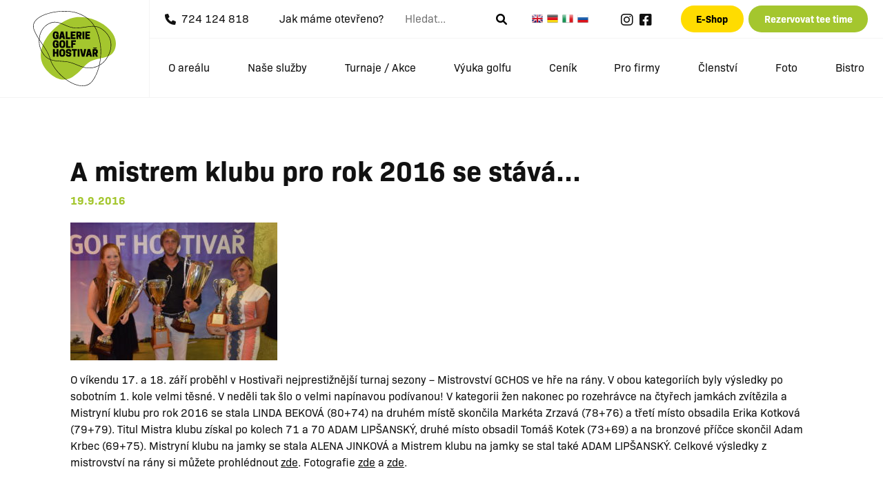

--- FILE ---
content_type: text/html; charset=UTF-8
request_url: https://www.golfhostivar.cz/a-mistrem-klubu-pro-rok-2016-se-stava/
body_size: 17427
content:
<!doctype html>
<html>
<head>
<meta http-equiv="Content-Type" content="text/html; charset=UTF-8" />
<meta name="viewport" content="width=device-width">
<link rel="pingback" href="https://www.golfhostivar.cz/xmlrpc.php" />
<meta name="author" content="aboutblank, Martin Macke" />
<meta name="keywords" content="golf, hostivar, praha, galerie" /> 
<meta name="description" content="Galerie Golf Hostivař je moderní golfový areál situovaný ve východní části Prahy" />
<meta name="google-site-verification" content="J_ZU2R6d0ztgQ64bFFzjXUjU1W8zCsT-cFK_Ycogp-I" />

<title>A mistrem klubu pro rok 2016 se stává&#8230; &#8211; Galerie Golf Hostivař</title>
<meta name='robots' content='max-image-preview:large' />
<link rel='dns-prefetch' href='//translate.google.com' />
<link rel='dns-prefetch' href='//cdn.jsdelivr.net' />
<link rel='dns-prefetch' href='//use.typekit.net' />
<link rel="alternate" title="oEmbed (JSON)" type="application/json+oembed" href="https://www.golfhostivar.cz/wp-json/oembed/1.0/embed?url=https%3A%2F%2Fwww.golfhostivar.cz%2Fa-mistrem-klubu-pro-rok-2016-se-stava%2F" />
<link rel="alternate" title="oEmbed (XML)" type="text/xml+oembed" href="https://www.golfhostivar.cz/wp-json/oembed/1.0/embed?url=https%3A%2F%2Fwww.golfhostivar.cz%2Fa-mistrem-klubu-pro-rok-2016-se-stava%2F&#038;format=xml" />
<style id='wp-img-auto-sizes-contain-inline-css' type='text/css'>
img:is([sizes=auto i],[sizes^="auto," i]){contain-intrinsic-size:3000px 1500px}
/*# sourceURL=wp-img-auto-sizes-contain-inline-css */
</style>
<style id='wp-emoji-styles-inline-css' type='text/css'>

	img.wp-smiley, img.emoji {
		display: inline !important;
		border: none !important;
		box-shadow: none !important;
		height: 1em !important;
		width: 1em !important;
		margin: 0 0.07em !important;
		vertical-align: -0.1em !important;
		background: none !important;
		padding: 0 !important;
	}
/*# sourceURL=wp-emoji-styles-inline-css */
</style>
<style id='wp-block-library-inline-css' type='text/css'>
:root{--wp-block-synced-color:#7a00df;--wp-block-synced-color--rgb:122,0,223;--wp-bound-block-color:var(--wp-block-synced-color);--wp-editor-canvas-background:#ddd;--wp-admin-theme-color:#007cba;--wp-admin-theme-color--rgb:0,124,186;--wp-admin-theme-color-darker-10:#006ba1;--wp-admin-theme-color-darker-10--rgb:0,107,160.5;--wp-admin-theme-color-darker-20:#005a87;--wp-admin-theme-color-darker-20--rgb:0,90,135;--wp-admin-border-width-focus:2px}@media (min-resolution:192dpi){:root{--wp-admin-border-width-focus:1.5px}}.wp-element-button{cursor:pointer}:root .has-very-light-gray-background-color{background-color:#eee}:root .has-very-dark-gray-background-color{background-color:#313131}:root .has-very-light-gray-color{color:#eee}:root .has-very-dark-gray-color{color:#313131}:root .has-vivid-green-cyan-to-vivid-cyan-blue-gradient-background{background:linear-gradient(135deg,#00d084,#0693e3)}:root .has-purple-crush-gradient-background{background:linear-gradient(135deg,#34e2e4,#4721fb 50%,#ab1dfe)}:root .has-hazy-dawn-gradient-background{background:linear-gradient(135deg,#faaca8,#dad0ec)}:root .has-subdued-olive-gradient-background{background:linear-gradient(135deg,#fafae1,#67a671)}:root .has-atomic-cream-gradient-background{background:linear-gradient(135deg,#fdd79a,#004a59)}:root .has-nightshade-gradient-background{background:linear-gradient(135deg,#330968,#31cdcf)}:root .has-midnight-gradient-background{background:linear-gradient(135deg,#020381,#2874fc)}:root{--wp--preset--font-size--normal:16px;--wp--preset--font-size--huge:42px}.has-regular-font-size{font-size:1em}.has-larger-font-size{font-size:2.625em}.has-normal-font-size{font-size:var(--wp--preset--font-size--normal)}.has-huge-font-size{font-size:var(--wp--preset--font-size--huge)}.has-text-align-center{text-align:center}.has-text-align-left{text-align:left}.has-text-align-right{text-align:right}.has-fit-text{white-space:nowrap!important}#end-resizable-editor-section{display:none}.aligncenter{clear:both}.items-justified-left{justify-content:flex-start}.items-justified-center{justify-content:center}.items-justified-right{justify-content:flex-end}.items-justified-space-between{justify-content:space-between}.screen-reader-text{border:0;clip-path:inset(50%);height:1px;margin:-1px;overflow:hidden;padding:0;position:absolute;width:1px;word-wrap:normal!important}.screen-reader-text:focus{background-color:#ddd;clip-path:none;color:#444;display:block;font-size:1em;height:auto;left:5px;line-height:normal;padding:15px 23px 14px;text-decoration:none;top:5px;width:auto;z-index:100000}html :where(.has-border-color){border-style:solid}html :where([style*=border-top-color]){border-top-style:solid}html :where([style*=border-right-color]){border-right-style:solid}html :where([style*=border-bottom-color]){border-bottom-style:solid}html :where([style*=border-left-color]){border-left-style:solid}html :where([style*=border-width]){border-style:solid}html :where([style*=border-top-width]){border-top-style:solid}html :where([style*=border-right-width]){border-right-style:solid}html :where([style*=border-bottom-width]){border-bottom-style:solid}html :where([style*=border-left-width]){border-left-style:solid}html :where(img[class*=wp-image-]){height:auto;max-width:100%}:where(figure){margin:0 0 1em}html :where(.is-position-sticky){--wp-admin--admin-bar--position-offset:var(--wp-admin--admin-bar--height,0px)}@media screen and (max-width:600px){html :where(.is-position-sticky){--wp-admin--admin-bar--position-offset:0px}}

/*# sourceURL=wp-block-library-inline-css */
</style><style id='global-styles-inline-css' type='text/css'>
:root{--wp--preset--aspect-ratio--square: 1;--wp--preset--aspect-ratio--4-3: 4/3;--wp--preset--aspect-ratio--3-4: 3/4;--wp--preset--aspect-ratio--3-2: 3/2;--wp--preset--aspect-ratio--2-3: 2/3;--wp--preset--aspect-ratio--16-9: 16/9;--wp--preset--aspect-ratio--9-16: 9/16;--wp--preset--color--black: #000000;--wp--preset--color--cyan-bluish-gray: #abb8c3;--wp--preset--color--white: #ffffff;--wp--preset--color--pale-pink: #f78da7;--wp--preset--color--vivid-red: #cf2e2e;--wp--preset--color--luminous-vivid-orange: #ff6900;--wp--preset--color--luminous-vivid-amber: #fcb900;--wp--preset--color--light-green-cyan: #7bdcb5;--wp--preset--color--vivid-green-cyan: #00d084;--wp--preset--color--pale-cyan-blue: #8ed1fc;--wp--preset--color--vivid-cyan-blue: #0693e3;--wp--preset--color--vivid-purple: #9b51e0;--wp--preset--gradient--vivid-cyan-blue-to-vivid-purple: linear-gradient(135deg,rgb(6,147,227) 0%,rgb(155,81,224) 100%);--wp--preset--gradient--light-green-cyan-to-vivid-green-cyan: linear-gradient(135deg,rgb(122,220,180) 0%,rgb(0,208,130) 100%);--wp--preset--gradient--luminous-vivid-amber-to-luminous-vivid-orange: linear-gradient(135deg,rgb(252,185,0) 0%,rgb(255,105,0) 100%);--wp--preset--gradient--luminous-vivid-orange-to-vivid-red: linear-gradient(135deg,rgb(255,105,0) 0%,rgb(207,46,46) 100%);--wp--preset--gradient--very-light-gray-to-cyan-bluish-gray: linear-gradient(135deg,rgb(238,238,238) 0%,rgb(169,184,195) 100%);--wp--preset--gradient--cool-to-warm-spectrum: linear-gradient(135deg,rgb(74,234,220) 0%,rgb(151,120,209) 20%,rgb(207,42,186) 40%,rgb(238,44,130) 60%,rgb(251,105,98) 80%,rgb(254,248,76) 100%);--wp--preset--gradient--blush-light-purple: linear-gradient(135deg,rgb(255,206,236) 0%,rgb(152,150,240) 100%);--wp--preset--gradient--blush-bordeaux: linear-gradient(135deg,rgb(254,205,165) 0%,rgb(254,45,45) 50%,rgb(107,0,62) 100%);--wp--preset--gradient--luminous-dusk: linear-gradient(135deg,rgb(255,203,112) 0%,rgb(199,81,192) 50%,rgb(65,88,208) 100%);--wp--preset--gradient--pale-ocean: linear-gradient(135deg,rgb(255,245,203) 0%,rgb(182,227,212) 50%,rgb(51,167,181) 100%);--wp--preset--gradient--electric-grass: linear-gradient(135deg,rgb(202,248,128) 0%,rgb(113,206,126) 100%);--wp--preset--gradient--midnight: linear-gradient(135deg,rgb(2,3,129) 0%,rgb(40,116,252) 100%);--wp--preset--font-size--small: 13px;--wp--preset--font-size--medium: 20px;--wp--preset--font-size--large: 36px;--wp--preset--font-size--x-large: 42px;--wp--preset--spacing--20: 0.44rem;--wp--preset--spacing--30: 0.67rem;--wp--preset--spacing--40: 1rem;--wp--preset--spacing--50: 1.5rem;--wp--preset--spacing--60: 2.25rem;--wp--preset--spacing--70: 3.38rem;--wp--preset--spacing--80: 5.06rem;--wp--preset--shadow--natural: 6px 6px 9px rgba(0, 0, 0, 0.2);--wp--preset--shadow--deep: 12px 12px 50px rgba(0, 0, 0, 0.4);--wp--preset--shadow--sharp: 6px 6px 0px rgba(0, 0, 0, 0.2);--wp--preset--shadow--outlined: 6px 6px 0px -3px rgb(255, 255, 255), 6px 6px rgb(0, 0, 0);--wp--preset--shadow--crisp: 6px 6px 0px rgb(0, 0, 0);}:where(.is-layout-flex){gap: 0.5em;}:where(.is-layout-grid){gap: 0.5em;}body .is-layout-flex{display: flex;}.is-layout-flex{flex-wrap: wrap;align-items: center;}.is-layout-flex > :is(*, div){margin: 0;}body .is-layout-grid{display: grid;}.is-layout-grid > :is(*, div){margin: 0;}:where(.wp-block-columns.is-layout-flex){gap: 2em;}:where(.wp-block-columns.is-layout-grid){gap: 2em;}:where(.wp-block-post-template.is-layout-flex){gap: 1.25em;}:where(.wp-block-post-template.is-layout-grid){gap: 1.25em;}.has-black-color{color: var(--wp--preset--color--black) !important;}.has-cyan-bluish-gray-color{color: var(--wp--preset--color--cyan-bluish-gray) !important;}.has-white-color{color: var(--wp--preset--color--white) !important;}.has-pale-pink-color{color: var(--wp--preset--color--pale-pink) !important;}.has-vivid-red-color{color: var(--wp--preset--color--vivid-red) !important;}.has-luminous-vivid-orange-color{color: var(--wp--preset--color--luminous-vivid-orange) !important;}.has-luminous-vivid-amber-color{color: var(--wp--preset--color--luminous-vivid-amber) !important;}.has-light-green-cyan-color{color: var(--wp--preset--color--light-green-cyan) !important;}.has-vivid-green-cyan-color{color: var(--wp--preset--color--vivid-green-cyan) !important;}.has-pale-cyan-blue-color{color: var(--wp--preset--color--pale-cyan-blue) !important;}.has-vivid-cyan-blue-color{color: var(--wp--preset--color--vivid-cyan-blue) !important;}.has-vivid-purple-color{color: var(--wp--preset--color--vivid-purple) !important;}.has-black-background-color{background-color: var(--wp--preset--color--black) !important;}.has-cyan-bluish-gray-background-color{background-color: var(--wp--preset--color--cyan-bluish-gray) !important;}.has-white-background-color{background-color: var(--wp--preset--color--white) !important;}.has-pale-pink-background-color{background-color: var(--wp--preset--color--pale-pink) !important;}.has-vivid-red-background-color{background-color: var(--wp--preset--color--vivid-red) !important;}.has-luminous-vivid-orange-background-color{background-color: var(--wp--preset--color--luminous-vivid-orange) !important;}.has-luminous-vivid-amber-background-color{background-color: var(--wp--preset--color--luminous-vivid-amber) !important;}.has-light-green-cyan-background-color{background-color: var(--wp--preset--color--light-green-cyan) !important;}.has-vivid-green-cyan-background-color{background-color: var(--wp--preset--color--vivid-green-cyan) !important;}.has-pale-cyan-blue-background-color{background-color: var(--wp--preset--color--pale-cyan-blue) !important;}.has-vivid-cyan-blue-background-color{background-color: var(--wp--preset--color--vivid-cyan-blue) !important;}.has-vivid-purple-background-color{background-color: var(--wp--preset--color--vivid-purple) !important;}.has-black-border-color{border-color: var(--wp--preset--color--black) !important;}.has-cyan-bluish-gray-border-color{border-color: var(--wp--preset--color--cyan-bluish-gray) !important;}.has-white-border-color{border-color: var(--wp--preset--color--white) !important;}.has-pale-pink-border-color{border-color: var(--wp--preset--color--pale-pink) !important;}.has-vivid-red-border-color{border-color: var(--wp--preset--color--vivid-red) !important;}.has-luminous-vivid-orange-border-color{border-color: var(--wp--preset--color--luminous-vivid-orange) !important;}.has-luminous-vivid-amber-border-color{border-color: var(--wp--preset--color--luminous-vivid-amber) !important;}.has-light-green-cyan-border-color{border-color: var(--wp--preset--color--light-green-cyan) !important;}.has-vivid-green-cyan-border-color{border-color: var(--wp--preset--color--vivid-green-cyan) !important;}.has-pale-cyan-blue-border-color{border-color: var(--wp--preset--color--pale-cyan-blue) !important;}.has-vivid-cyan-blue-border-color{border-color: var(--wp--preset--color--vivid-cyan-blue) !important;}.has-vivid-purple-border-color{border-color: var(--wp--preset--color--vivid-purple) !important;}.has-vivid-cyan-blue-to-vivid-purple-gradient-background{background: var(--wp--preset--gradient--vivid-cyan-blue-to-vivid-purple) !important;}.has-light-green-cyan-to-vivid-green-cyan-gradient-background{background: var(--wp--preset--gradient--light-green-cyan-to-vivid-green-cyan) !important;}.has-luminous-vivid-amber-to-luminous-vivid-orange-gradient-background{background: var(--wp--preset--gradient--luminous-vivid-amber-to-luminous-vivid-orange) !important;}.has-luminous-vivid-orange-to-vivid-red-gradient-background{background: var(--wp--preset--gradient--luminous-vivid-orange-to-vivid-red) !important;}.has-very-light-gray-to-cyan-bluish-gray-gradient-background{background: var(--wp--preset--gradient--very-light-gray-to-cyan-bluish-gray) !important;}.has-cool-to-warm-spectrum-gradient-background{background: var(--wp--preset--gradient--cool-to-warm-spectrum) !important;}.has-blush-light-purple-gradient-background{background: var(--wp--preset--gradient--blush-light-purple) !important;}.has-blush-bordeaux-gradient-background{background: var(--wp--preset--gradient--blush-bordeaux) !important;}.has-luminous-dusk-gradient-background{background: var(--wp--preset--gradient--luminous-dusk) !important;}.has-pale-ocean-gradient-background{background: var(--wp--preset--gradient--pale-ocean) !important;}.has-electric-grass-gradient-background{background: var(--wp--preset--gradient--electric-grass) !important;}.has-midnight-gradient-background{background: var(--wp--preset--gradient--midnight) !important;}.has-small-font-size{font-size: var(--wp--preset--font-size--small) !important;}.has-medium-font-size{font-size: var(--wp--preset--font-size--medium) !important;}.has-large-font-size{font-size: var(--wp--preset--font-size--large) !important;}.has-x-large-font-size{font-size: var(--wp--preset--font-size--x-large) !important;}
/*# sourceURL=global-styles-inline-css */
</style>

<style id='classic-theme-styles-inline-css' type='text/css'>
/*! This file is auto-generated */
.wp-block-button__link{color:#fff;background-color:#32373c;border-radius:9999px;box-shadow:none;text-decoration:none;padding:calc(.667em + 2px) calc(1.333em + 2px);font-size:1.125em}.wp-block-file__button{background:#32373c;color:#fff;text-decoration:none}
/*# sourceURL=/wp-includes/css/classic-themes.min.css */
</style>
<link rel='stylesheet' id='google-language-translator-css' href='https://www.golfhostivar.cz/wp-content/plugins/google-language-translator/css/style.css?ver=6.0.20' type='text/css' media='' />
<link rel='stylesheet' id='responsive-lightbox-swipebox-css' href='https://www.golfhostivar.cz/wp-content/plugins/responsive-lightbox/assets/swipebox/swipebox.min.css?ver=1.5.2' type='text/css' media='all' />
<link rel='stylesheet' id='cmplz-general-css' href='https://www.golfhostivar.cz/wp-content/plugins/complianz-gdpr-premium/assets/css/cookieblocker.min.css?ver=1762176704' type='text/css' media='all' />
<link rel='stylesheet' id='typekit-css' href='https://use.typekit.net/bon3jzh.css?ver=6.9' type='text/css' media='all' />
<link rel='stylesheet' id='bootstrap.css-css' href='https://cdn.jsdelivr.net/npm/bootstrap@5.1.3/dist/css/bootstrap.min.css?ver=5.1.3' type='text/css' media='screen' />
<link rel='stylesheet' id='fontawesome-css' href='https://www.golfhostivar.cz/wp-content/themes/galeriehostivar/fontawesome/css/all.min.css?2&#038;ver=6.1.0' type='text/css' media='screen' />
<link rel='stylesheet' id='jquery.sidr.bare.css-css' href='https://www.golfhostivar.cz/wp-content/themes/galeriehostivar/sidr/jquery.sidr.bare.css?ver=2.2.1' type='text/css' media='screen' />
<link rel='stylesheet' id='slick.css-css' href='https://www.golfhostivar.cz/wp-content/themes/galeriehostivar/slick/slick.css?ver=1.5' type='text/css' media='screen' />
<link rel='stylesheet' id='slick-theme.css-css' href='https://www.golfhostivar.cz/wp-content/themes/galeriehostivar/slick/slick-theme.css?ver=1.5' type='text/css' media='screen' />
<link rel='stylesheet' id='golfhostivar-css' href='https://www.golfhostivar.cz/wp-content/themes/galeriehostivar/style.css?ver=230139900' type='text/css' media='all' />
<script type="text/javascript" src="https://www.golfhostivar.cz/wp-includes/js/jquery/jquery.min.js?ver=3.7.1" id="jquery-core-js"></script>
<script type="text/javascript" src="https://www.golfhostivar.cz/wp-includes/js/jquery/jquery-migrate.min.js?ver=3.4.1" id="jquery-migrate-js"></script>
<script type="text/javascript" src="https://www.golfhostivar.cz/wp-content/plugins/responsive-lightbox/assets/dompurify/purify.min.js?ver=3.3.1" id="dompurify-js"></script>
<script data-service="youtube" data-category="marketing" type="text/plain" id="responsive-lightbox-sanitizer-js-before">
/* <![CDATA[ */
window.RLG = window.RLG || {}; window.RLG.sanitizeAllowedHosts = ["youtube.com","www.youtube.com","youtu.be","vimeo.com","player.vimeo.com"];
//# sourceURL=responsive-lightbox-sanitizer-js-before
/* ]]> */
</script>
<script type="text/javascript" src="https://www.golfhostivar.cz/wp-content/plugins/responsive-lightbox/js/sanitizer.js?ver=2.6.1" id="responsive-lightbox-sanitizer-js"></script>
<script type="text/javascript" src="https://www.golfhostivar.cz/wp-content/plugins/responsive-lightbox/assets/swipebox/jquery.swipebox.min.js?ver=1.5.2" id="responsive-lightbox-swipebox-js"></script>
<script type="text/javascript" src="https://www.golfhostivar.cz/wp-includes/js/underscore.min.js?ver=1.13.7" id="underscore-js"></script>
<script type="text/javascript" src="https://www.golfhostivar.cz/wp-content/plugins/responsive-lightbox/assets/infinitescroll/infinite-scroll.pkgd.min.js?ver=4.0.1" id="responsive-lightbox-infinite-scroll-js"></script>
<script type="text/javascript" id="responsive-lightbox-js-before">
/* <![CDATA[ */
var rlArgs = {"script":"swipebox","selector":"lightbox","customEvents":"","activeGalleries":true,"animation":true,"hideCloseButtonOnMobile":false,"removeBarsOnMobile":false,"hideBars":false,"hideBarsDelay":5000,"videoMaxWidth":1080,"useSVG":true,"loopAtEnd":false,"woocommerce_gallery":false,"ajaxurl":"https:\/\/www.golfhostivar.cz\/wp-admin\/admin-ajax.php","nonce":"3451f0da19","preview":false,"postId":10128,"scriptExtension":false};

//# sourceURL=responsive-lightbox-js-before
/* ]]> */
</script>
<script type="text/javascript" src="https://www.golfhostivar.cz/wp-content/plugins/responsive-lightbox/js/front.js?ver=2.6.1" id="responsive-lightbox-js"></script>
<script type="text/javascript" src="https://www.golfhostivar.cz/wp-content/themes/galeriehostivar/sidr/jquery.sidr.min.js?ver=2.1.1" id="jquery.sidr.js-js"></script>
<script type="text/javascript" src="https://www.golfhostivar.cz/wp-content/themes/galeriehostivar/slick/slick.min.js?ver=1.8.1" id="slick-js"></script>
<link rel="https://api.w.org/" href="https://www.golfhostivar.cz/wp-json/" /><link rel="alternate" title="JSON" type="application/json" href="https://www.golfhostivar.cz/wp-json/wp/v2/posts/10128" /><link rel="EditURI" type="application/rsd+xml" title="RSD" href="https://www.golfhostivar.cz/xmlrpc.php?rsd" />
<meta name="generator" content="WordPress 6.9" />
<link rel="canonical" href="https://www.golfhostivar.cz/a-mistrem-klubu-pro-rok-2016-se-stava/" />
<link rel='shortlink' href='https://www.golfhostivar.cz/?p=10128' />
<style>#google_language_translator a{display:none!important;}div.skiptranslate.goog-te-gadget{display:inline!important;}.goog-te-gadget{color:transparent!important;}.goog-te-gadget{font-size:0px!important;}.goog-branding{display:none;}.goog-tooltip{display: none!important;}.goog-tooltip:hover{display: none!important;}.goog-text-highlight{background-color:transparent!important;border:none!important;box-shadow:none!important;}#google_language_translator{display:none;}#google_language_translator select.goog-te-combo{color:#32373c;}#flags{display:none;}#google_language_translator{color:transparent;}body{top:0px!important;}#goog-gt-{display:none!important;}font font{background-color:transparent!important;box-shadow:none!important;position:initial!important;}#glt-translate-trigger{left:20px;right:auto;}#glt-translate-trigger > span{color:#ffffff;}#glt-translate-trigger{background:#f89406;}</style>			<style>.cmplz-hidden {
					display: none !important;
				}</style><style type="text/css">.recentcomments a{display:inline !important;padding:0 !important;margin:0 !important;}</style><link rel="icon" href="https://www.golfhostivar.cz/wp-content/uploads/2022/03/cropped-favicon-32x32.png" sizes="32x32" />
<link rel="icon" href="https://www.golfhostivar.cz/wp-content/uploads/2022/03/cropped-favicon-192x192.png" sizes="192x192" />
<link rel="apple-touch-icon" href="https://www.golfhostivar.cz/wp-content/uploads/2022/03/cropped-favicon-180x180.png" />
<meta name="msapplication-TileImage" content="https://www.golfhostivar.cz/wp-content/uploads/2022/03/cropped-favicon-270x270.png" />
<link rel='stylesheet' id='wpforms-choicesjs-css' href='https://www.golfhostivar.cz/wp-content/plugins/wpforms/assets/css/choices.min.css?ver=9.0.1' type='text/css' media='all' />
<link rel='stylesheet' id='wpforms-content-frontend-css' href='https://www.golfhostivar.cz/wp-content/plugins/wpforms/assets/pro/css/fields/content/frontend.min.css?ver=1.8.0.2' type='text/css' media='all' />
<link rel='stylesheet' id='wpforms-password-field-css' href='https://www.golfhostivar.cz/wp-content/plugins/wpforms/assets/pro/css/fields/password.min.css?ver=1.8.0.2' type='text/css' media='all' />
<link rel='stylesheet' id='wpforms-smart-phone-field-css' href='https://www.golfhostivar.cz/wp-content/plugins/wpforms/assets/pro/css/fields/phone/intl-tel-input.min.css?ver=17.0.17' type='text/css' media='all' />
<link rel='stylesheet' id='wpforms-dropzone-css' href='https://www.golfhostivar.cz/wp-content/plugins/wpforms/assets/pro/css/dropzone.min.css?ver=5.9.3' type='text/css' media='all' />
<link rel='stylesheet' id='wpforms-modal-views-css' href='https://www.golfhostivar.cz/wp-content/plugins/wpforms/assets/pro/css/fields/richtext/modal-views.min.css?ver=1.8.0.2' type='text/css' media='all' />
<link rel='stylesheet' id='dashicons-css' href='https://www.golfhostivar.cz/wp-includes/css/dashicons.min.css?ver=6.9' type='text/css' media='all' />
<link rel='stylesheet' id='editor-buttons-css' href='https://www.golfhostivar.cz/wp-includes/css/editor.min.css?ver=6.9' type='text/css' media='all' />
<link rel='stylesheet' id='wpforms-richtext-frontend-full-css' href='https://www.golfhostivar.cz/wp-content/plugins/wpforms/assets/pro/css/fields/richtext/frontend-full.min.css?ver=1.8.0.2' type='text/css' media='all' />
<link rel='stylesheet' id='wpforms-layout-css' href='https://www.golfhostivar.cz/wp-content/plugins/wpforms/assets/pro/css/fields/layout.min.css?ver=1.8.0.2' type='text/css' media='all' />
<link rel='stylesheet' id='wpforms-jquery-timepicker-css' href='https://www.golfhostivar.cz/wp-content/plugins/wpforms/assets/lib/jquery.timepicker/jquery.timepicker.min.css?ver=1.11.5' type='text/css' media='all' />
<link rel='stylesheet' id='wpforms-flatpickr-css' href='https://www.golfhostivar.cz/wp-content/plugins/wpforms/assets/lib/flatpickr/flatpickr.min.css?ver=4.6.9' type='text/css' media='all' />
<link rel='stylesheet' id='wpforms-full-css' href='https://www.golfhostivar.cz/wp-content/plugins/wpforms/assets/css/wpforms-full.min.css?ver=1.8.0.2' type='text/css' media='all' />
</head>

<body data-cmplz=1 class="wp-singular post-template-default single single-post postid-10128 single-format-standard wp-theme-galeriehostivar"> 

<header id="siteheader">

<a href="/" id="logo"><img width="120" height="auto" src="https://www.golfhostivar.cz/wp-content/themes/galeriehostivar/images/logo-galerie-golf-hostivar.svg" alt="Logo Galerie Golf Hostivar"></a>

<div class="else">

<div id="topline">

<div><i class="fa-solid fa-phone me-2"></i>724 124 818</div>
<div class=""><a href="https://www.golfhostivar.cz/o-arealu/provozni-doba/">Jak máme otevřeno?</a></div>

<div class="d-none d-lg-flex">
	<form class="" id="searchform" role="search" method="get" action="/">
	<input type="search" placeholder="Hledat..." name="s" size="8" />
	<button type="submit"><i class="fa-solid fa-magnifying-glass"></i></button>
	</form>
</div>
    
<div class="d-none d-lg-flex lang">
<a href='#' class='nturl notranslate en united-states single-language flag' title='English'>English</a><a href='#' class='nturl notranslate de German single-language flag' title='German'>German</a><a href='#' class='nturl notranslate it Italian single-language flag' title='Italian'>Italian</a><a href='#' class='nturl notranslate ru Russian single-language flag' title='Russian'>Russian</a></div>

<div class="d-none d-xl-flex justify-content-evenly fs-5">
<a href="https://www.instagram.com/galerie_golf_hostivar/"><i class="fa-brands fa-instagram"></i></a>
<a href="https://www.facebook.com/GolfHostivar"><i class="fa-brands fa-facebook-square"></i></a>
</div>



<div>
<a class="btn eshop" href="https://eshop.golfhostivar.cz/" target="_blank">E-Shop</a>
<a class="btn teetime" href="https://rezervace.golfhostivar.cz/" target="_blank">Rezervovat tee time</a>
</div>


<div id="navtoggle" class="d-flex d-md-none">MENU<i class="fa-solid ms-2 fa-bars"></i></div>

</div>

<ul id="menu-main-menu" class="d-none d-md-flex"><li id="menu-item-6629" class="menu-item menu-item-type-post_type menu-item-object-page menu-item-6629"><a href="https://www.golfhostivar.cz/o-arealu/">O areálu</a></li>
<li id="menu-item-6630" class="menu-item menu-item-type-post_type menu-item-object-page menu-item-6630"><a href="https://www.golfhostivar.cz/co-nabizime/">Naše služby</a></li>
<li id="menu-item-6631" class="menu-item menu-item-type-post_type menu-item-object-page menu-item-6631"><a href="https://www.golfhostivar.cz/turnaje-akce/">Turnaje / Akce</a></li>
<li id="menu-item-6632" class="menu-item menu-item-type-post_type menu-item-object-page menu-item-6632"><a href="https://www.golfhostivar.cz/vyuka-golfu/">Výuka golfu</a></li>
<li id="menu-item-6633" class="menu-item menu-item-type-post_type menu-item-object-page menu-item-6633"><a href="https://www.golfhostivar.cz/cenik/">Ceník</a></li>
<li id="menu-item-6634" class="menu-item menu-item-type-post_type menu-item-object-page menu-item-6634"><a href="https://www.golfhostivar.cz/pro-firmy/">Pro firmy</a></li>
<li id="menu-item-6635" class="menu-item menu-item-type-post_type menu-item-object-page menu-item-6635"><a href="https://www.golfhostivar.cz/clenstvi/">Členství</a></li>
<li id="menu-item-6636" class="menu-item menu-item-type-post_type menu-item-object-page menu-item-6636"><a href="https://www.golfhostivar.cz/fotogalerie/">Foto</a></li>
<li id="menu-item-8447" class="menu-item menu-item-type-post_type menu-item-object-page menu-item-8447"><a href="https://www.golfhostivar.cz/bistro/">Bistro</a></li>
</ul>
</div>
</header>

<div class="container content">
<article class="col-xs-12 blog">



<h1>A mistrem klubu pro rok 2016 se stává&#8230;</h1>


<p class="metadata" style="margin-bottom: 20px;">
<!--<span class="author">by <a href="https://www.golfhostivar.cz/author/andrea-simkova/" title="Příspěvky od Andrea Šindelářová" rel="author">Andrea Šindelářová</a></span>-->
<span class="date">19.9.2016</span>
</p>
<p><img fetchpriority="high" decoding="async" class="alignnone size-medium wp-image-10130" src="http://www.golfhostivar.cz/wp-content/uploads/2016/09/DSC_0084-300x200.jpg" alt="dsc_0084" width="300" height="200" srcset="https://www.golfhostivar.cz/wp-content/uploads/2016/09/DSC_0084-300x200.jpg 300w, https://www.golfhostivar.cz/wp-content/uploads/2016/09/DSC_0084-768x512.jpg 768w, https://www.golfhostivar.cz/wp-content/uploads/2016/09/DSC_0084-1024x683.jpg 1024w, https://www.golfhostivar.cz/wp-content/uploads/2016/09/DSC_0084.jpg 1200w" sizes="(max-width: 300px) 100vw, 300px" /></p>
<p>O víkendu 17. a 18. září proběhl v Hostivaři nejprestižnější turnaj sezony &#8211; Mistrovství GCHOS ve hře na rány. V obou kategoriích byly výsledky po sobotním 1. kole velmi těsné. V neděli tak šlo o velmi napínavou podívanou! V kategorii žen nakonec po rozehrávce na čtyřech jamkách zvítězila a Mistryní klubu pro rok 2016 se stala LINDA BEKOVÁ (80+74) na druhém místě skončila Markéta Zrzavá (78+76) a třetí místo obsadila Erika Kotková (79+79). Titul Mistra klubu získal po kolech 71 a 70 ADAM LIPŠANSKÝ, druhé místo obsadil Tomáš Kotek (73+69) a na bronzové příčce skončil Adam Krbec (69+75). Mistryní klubu na jamky se stala ALENA JINKOVÁ a Mistrem klubu na jamky se stal také ADAM LIPŠANSKÝ. Celkové výsledky z mistrovství na rány si můžete prohlédnout <a href="http://www.cgf.cz/TournResults.aspx?IDTournament=491931601">zde</a>. Fotografie <a href="http://gchos.rajce.idnes.cz/Mistrovstvi_GCHOS_2O16">zde</a> a <a href="https://www.zonerama.com/dvojce1/Album/2073197">zde</a>.</p>
<p>&nbsp;</p>

</article>
<!--<rdf:RDF xmlns:rdf="http://www.w3.org/1999/02/22-rdf-syntax-ns#"
			xmlns:dc="http://purl.org/dc/elements/1.1/"
			xmlns:trackback="http://madskills.com/public/xml/rss/module/trackback/">
		<rdf:Description rdf:about="https://www.golfhostivar.cz/a-mistrem-klubu-pro-rok-2016-se-stava/"
    dc:identifier="https://www.golfhostivar.cz/a-mistrem-klubu-pro-rok-2016-se-stava/"
    dc:title="A mistrem klubu pro rok 2016 se stává&#8230;"
    trackback:ping="https://www.golfhostivar.cz/a-mistrem-klubu-pro-rok-2016-se-stava/trackback/" />
</rdf:RDF>-->

<!-- Sidebar -->

</div><!-- End content -->

<section id="promo">
<div class="container">
<div class="row d-flex">
        <div class="col-6 col-lg-3 promobox">
    <figure>
    <a href="http://www.golfhostivar.cz/chystate-se-k-nam-poprve/">
    <img src="https://www.golfhostivar.cz/wp-content/uploads/2015/02/chci-zacit-400x300.jpg" alt="Chci začít s golfem" />
    </a>
    <figcaption>
    <h5 class="mt-0">Chci začít s golfem</h5>
    Usnadníme vám vaše první golfové krůčky hostivařským areálem.</figcaption>
    </figure>
    </div>

        <div class="col-6 col-lg-3 promobox">
    <figure>
    <a href="https://www.golfhostivar.cz/clenstvi/clenstvi-v-hostivari/">
    <img src="https://www.golfhostivar.cz/wp-content/uploads/2015/02/Chci-být-členem-400x300.jpg" alt="Členské slevy a výhody" />
    </a>
    <figcaption>
    <h5 class="mt-0">Členské slevy a výhody</h5>
    Staňte se součástí naší hostivařské rodiny a čerpejte své výhody ihned.</figcaption>
    </figure>
    </div>

        <div class="col-6 col-lg-3 promobox">
    <figure>
    <a href="http://magazin.golfhostivar.cz">
    <img src="https://www.golfhostivar.cz/wp-content/uploads/2023/11/smartmockups_lpldcl8v-400x300.jpg" alt="Magazín Golf Hostivař" />
    </a>
    <figcaption>
    <h5 class="mt-0">Magazín Golf Hostivař</h5>
    Vydáváme si vlastní golfový magazín v tištěné i online podobě. Zdarma.</figcaption>
    </figure>
    </div>

        <div class="col-6 col-lg-3 promobox">
    <figure>
    <a href="https://galerie.golfhostivar.cz">
    <img src="https://www.golfhostivar.cz/wp-content/uploads/2022/04/David_Cerny_In_utero-e1649417018246-400x300.jpeg" alt="Naše venkovní galerie" />
    </a>
    <figcaption>
    <h5 class="mt-0">Naše venkovní galerie</h5>
    Umění je naše láska o kterou se s vámi rádi u nás v areálu dělíme. </figcaption>
    </figure>
    </div>


</div>
</div>
</section>
  


<!-- Footer -->

<footer>
<div class="container">

<div class="row mb-5">

<div class="col-6 col-md-4 col-lg-3 d-none d-lg-flex align-items-start"><img width="150" height="auto" src="https://www.golfhostivar.cz/wp-content/themes/galeriehostivar/images/logo-galerie-golf-bw.svg" alt=""></div>

<div class="col-6 col-md-4 col-lg-3 pb-3">
    <h5>Často navštěvované</h5>
    <ul id="menu-main-menu-1" class="menu"><li class="menu-item menu-item-type-post_type menu-item-object-page menu-item-6629"><a href="https://www.golfhostivar.cz/o-arealu/">O areálu</a></li>
<li class="menu-item menu-item-type-post_type menu-item-object-page menu-item-6630"><a href="https://www.golfhostivar.cz/co-nabizime/">Naše služby</a></li>
<li class="menu-item menu-item-type-post_type menu-item-object-page menu-item-6631"><a href="https://www.golfhostivar.cz/turnaje-akce/">Turnaje / Akce</a></li>
<li class="menu-item menu-item-type-post_type menu-item-object-page menu-item-6632"><a href="https://www.golfhostivar.cz/vyuka-golfu/">Výuka golfu</a></li>
<li class="menu-item menu-item-type-post_type menu-item-object-page menu-item-6633"><a href="https://www.golfhostivar.cz/cenik/">Ceník</a></li>
<li class="menu-item menu-item-type-post_type menu-item-object-page menu-item-6634"><a href="https://www.golfhostivar.cz/pro-firmy/">Pro firmy</a></li>
<li class="menu-item menu-item-type-post_type menu-item-object-page menu-item-6635"><a href="https://www.golfhostivar.cz/clenstvi/">Členství</a></li>
<li class="menu-item menu-item-type-post_type menu-item-object-page menu-item-6636"><a href="https://www.golfhostivar.cz/fotogalerie/">Foto</a></li>
<li class="menu-item menu-item-type-post_type menu-item-object-page menu-item-8447"><a href="https://www.golfhostivar.cz/bistro/">Bistro</a></li>
</ul></div>

<div class="col-6 col-md-3">
    <h5>Může se hodit</h5>
    <ul id="menu-footer-menu-2" class=""><li id="menu-item-32291" class="menu-item menu-item-type-custom menu-item-object-custom menu-item-32291"><a href="https://magazin.golfhostivar.cz/">Magazín Golf Hostivař</a></li>
<li id="menu-item-32290" class="menu-item menu-item-type-post_type menu-item-object-page menu-item-32290"><a href="https://www.golfhostivar.cz/aplikace-golf-hostivar/">Mobilní Aplikace</a></li>
<li id="menu-item-32289" class="menu-item menu-item-type-custom menu-item-object-custom menu-item-32289"><a href="https://registrace.golfhostivar.cz/">Newsletter</a></li>
<li id="menu-item-32288" class="menu-item menu-item-type-post_type menu-item-object-page menu-item-32288"><a href="https://www.golfhostivar.cz/zasady-cookies-eu/">Zásady cookies (EU)</a></li>
<li id="menu-item-32298" class="cmplz-show-banner menu-item menu-item-type-custom menu-item-object-custom menu-item-32298"><a href="#">Nastavení cookies</a></li>
</ul></div>
<div class="col">

    <div class="d-flex justify-content-between fs-3">
        <a href="https://www.instagram.com/galerie_golf_hostivar/" target="_blank"><i class="fa-brands fa-instagram"></i></a>
        <a href="https://www.facebook.com/GolfHostivar" target="_blank"><i class="fa-brands fa-facebook"></i></a>
        <a href="https://apps.apple.com/cz/app/golf-hostiva%C5%99/id1226683647?l=cs" target="_blank"><i class="fa-brands fa-app-store-ios"></i></a>
        <a href="https://play.google.com/store/apps/details?id=cz.mobilesoft.hostivar&hl=en_US&gl=US"><i class="fa-brands fa-google-play" target="_blank"></i></a>
    </div>

    <a href="https://registrace.golfhostivar.cz/" class="mt-5 btn btn-primary btn-sm align-items-center justify-content-center">
    <i class="fa-solid fa-paper-plane me-3"></i>
    <span>Chci newsletter</span>
    </a>
    
</div>

</div>

<div class="row">
<div class="col-12 mt-5">
<span>© 2026 Golf Hostivař, U Golfu 565, Praha 10. Web vytvořilo studio <a href="//www.aboutblank.cz" target="_blank">aboutblank - creative web design</a>.</span>
</div>
</div>
</div>
</footer>

<!--
 * Show the Complianz cookie banner when a html element with class 'cmplz-show-banner' is clicked
-->
<script>
        function addEvent(event, selector, callback, context) {
            document.addEventListener(event, e => {
                if ( e.target.closest(selector) ) {
                    callback(e);
                }
            });
        }
        addEvent('click', '.cmplz-show-banner', function(){
            document.querySelectorAll('.cmplz-manage-consent').forEach(obj => {
                obj.click();
            });
        });
</script>

<!--Start of Tawk.to Script-->
<script type="text/javascript">
var Tawk_API=Tawk_API||{}, Tawk_LoadStart=new Date();
(function(){
var s1=document.createElement("script"),s0=document.getElementsByTagName("script")[0];
s1.async=true;
s1.src='https://embed.tawk.to/5a9d599d4b401e45400d6a4d/default';
s1.charset='UTF-8';
s1.setAttribute('crossorigin','*');
s0.parentNode.insertBefore(s1,s0);
})();
</script>
<!--End of Tawk.to Script-->

<script type="speculationrules">
{"prefetch":[{"source":"document","where":{"and":[{"href_matches":"/*"},{"not":{"href_matches":["/wp-*.php","/wp-admin/*","/wp-content/uploads/*","/wp-content/*","/wp-content/plugins/*","/wp-content/themes/galeriehostivar/*","/*\\?(.+)"]}},{"not":{"selector_matches":"a[rel~=\"nofollow\"]"}},{"not":{"selector_matches":".no-prefetch, .no-prefetch a"}}]},"eagerness":"conservative"}]}
</script>
<div id="flags" style="display:none" class="size16"><ul id="sortable" class="ui-sortable"><li id="English"><a href="#" title="English" class="nturl notranslate en flag united-states"></a></li><li id="German"><a href="#" title="German" class="nturl notranslate de flag German"></a></li><li id="Italian"><a href="#" title="Italian" class="nturl notranslate it flag Italian"></a></li><li id="Russian"><a href="#" title="Russian" class="nturl notranslate ru flag Russian"></a></li></ul></div><div id='glt-footer'><div id="google_language_translator" class="default-language-cs"></div></div><script>function GoogleLanguageTranslatorInit() { new google.translate.TranslateElement({pageLanguage: 'cs', includedLanguages:'en,de,it,ru', layout: google.translate.TranslateElement.InlineLayout.HORIZONTAL, autoDisplay: false}, 'google_language_translator');}</script>
<!-- Consent Management powered by Complianz | GDPR/CCPA Cookie Consent https://wordpress.org/plugins/complianz-gdpr -->
<div id="cmplz-cookiebanner-container"><div class="cmplz-cookiebanner cmplz-hidden banner-1 bottom-right-view-preferences optin cmplz-center cmplz-categories-type-view-preferences" aria-modal="true" data-nosnippet="true" role="dialog" aria-live="polite" aria-labelledby="cmplz-header-1-optin" aria-describedby="cmplz-message-1-optin">
	<div class="cmplz-header">
		<div class="cmplz-logo"></div>
		<div class="cmplz-title" id="cmplz-header-1-optin">Spravovat Souhlas s cookies</div>
		<div class="cmplz-close" tabindex="0" role="button" aria-label="Zavřít dialogové okno">
			<svg aria-hidden="true" focusable="false" data-prefix="fas" data-icon="times" class="svg-inline--fa fa-times fa-w-11" role="img" xmlns="http://www.w3.org/2000/svg" viewBox="0 0 352 512"><path fill="currentColor" d="M242.72 256l100.07-100.07c12.28-12.28 12.28-32.19 0-44.48l-22.24-22.24c-12.28-12.28-32.19-12.28-44.48 0L176 189.28 75.93 89.21c-12.28-12.28-32.19-12.28-44.48 0L9.21 111.45c-12.28 12.28-12.28 32.19 0 44.48L109.28 256 9.21 356.07c-12.28 12.28-12.28 32.19 0 44.48l22.24 22.24c12.28 12.28 32.2 12.28 44.48 0L176 322.72l100.07 100.07c12.28 12.28 32.2 12.28 44.48 0l22.24-22.24c12.28-12.28 12.28-32.19 0-44.48L242.72 256z"></path></svg>
		</div>
	</div>

	<div class="cmplz-divider cmplz-divider-header"></div>
	<div class="cmplz-body">
		<div class="cmplz-message" id="cmplz-message-1-optin"><span style="font-size: 12pt">Sbíráme nejen golfového míčky, ale i cookies na našem webu. A to proto, abychom věděli, co vás zajímá a <strong>mohli tak naše služby zlepšovat</strong>.</span></div>
		<!-- categories start -->
		<div class="cmplz-categories">
			<details class="cmplz-category cmplz-functional" >
				<summary>
						<span class="cmplz-category-header">
							<span class="cmplz-category-title">Funkční</span>
							<span class='cmplz-always-active'>
								<span class="cmplz-banner-checkbox">
									<input type="checkbox"
										   id="cmplz-functional-optin"
										   data-category="cmplz_functional"
										   class="cmplz-consent-checkbox cmplz-functional"
										   size="40"
										   value="1"/>
									<label class="cmplz-label" for="cmplz-functional-optin"><span class="screen-reader-text">Funkční</span></label>
								</span>
								Vždy aktivní							</span>
							<span class="cmplz-icon cmplz-open">
								<svg xmlns="http://www.w3.org/2000/svg" viewBox="0 0 448 512"  height="18" ><path d="M224 416c-8.188 0-16.38-3.125-22.62-9.375l-192-192c-12.5-12.5-12.5-32.75 0-45.25s32.75-12.5 45.25 0L224 338.8l169.4-169.4c12.5-12.5 32.75-12.5 45.25 0s12.5 32.75 0 45.25l-192 192C240.4 412.9 232.2 416 224 416z"/></svg>
							</span>
						</span>
				</summary>
				<div class="cmplz-description">
					<span class="cmplz-description-functional">Technické uložení nebo přístup je nezbytně nutný pro legitimní účel umožnění použití konkrétní služby, kterou si odběratel nebo uživatel výslovně vyžádal, nebo pouze za účelem provedení přenosu sdělení prostřednictvím sítě elektronických komunikací.</span>
				</div>
			</details>

			<details class="cmplz-category cmplz-preferences" >
				<summary>
						<span class="cmplz-category-header">
							<span class="cmplz-category-title">Předvolby</span>
							<span class="cmplz-banner-checkbox">
								<input type="checkbox"
									   id="cmplz-preferences-optin"
									   data-category="cmplz_preferences"
									   class="cmplz-consent-checkbox cmplz-preferences"
									   size="40"
									   value="1"/>
								<label class="cmplz-label" for="cmplz-preferences-optin"><span class="screen-reader-text">Předvolby</span></label>
							</span>
							<span class="cmplz-icon cmplz-open">
								<svg xmlns="http://www.w3.org/2000/svg" viewBox="0 0 448 512"  height="18" ><path d="M224 416c-8.188 0-16.38-3.125-22.62-9.375l-192-192c-12.5-12.5-12.5-32.75 0-45.25s32.75-12.5 45.25 0L224 338.8l169.4-169.4c12.5-12.5 32.75-12.5 45.25 0s12.5 32.75 0 45.25l-192 192C240.4 412.9 232.2 416 224 416z"/></svg>
							</span>
						</span>
				</summary>
				<div class="cmplz-description">
					<span class="cmplz-description-preferences">Technické uložení nebo přístup je nezbytný pro legitimní účel ukládání preferencí, které nejsou požadovány odběratelem nebo uživatelem.</span>
				</div>
			</details>

			<details class="cmplz-category cmplz-statistics" >
				<summary>
						<span class="cmplz-category-header">
							<span class="cmplz-category-title">Statistické</span>
							<span class="cmplz-banner-checkbox">
								<input type="checkbox"
									   id="cmplz-statistics-optin"
									   data-category="cmplz_statistics"
									   class="cmplz-consent-checkbox cmplz-statistics"
									   size="40"
									   value="1"/>
								<label class="cmplz-label" for="cmplz-statistics-optin"><span class="screen-reader-text">Statistické</span></label>
							</span>
							<span class="cmplz-icon cmplz-open">
								<svg xmlns="http://www.w3.org/2000/svg" viewBox="0 0 448 512"  height="18" ><path d="M224 416c-8.188 0-16.38-3.125-22.62-9.375l-192-192c-12.5-12.5-12.5-32.75 0-45.25s32.75-12.5 45.25 0L224 338.8l169.4-169.4c12.5-12.5 32.75-12.5 45.25 0s12.5 32.75 0 45.25l-192 192C240.4 412.9 232.2 416 224 416z"/></svg>
							</span>
						</span>
				</summary>
				<div class="cmplz-description">
					<span class="cmplz-description-statistics">Technické uložení nebo přístup, který se používá výhradně pro statistické účely.</span>
					<span class="cmplz-description-statistics-anonymous">Technické uložení nebo přístup, který se používá výhradně pro anonymní statistické účely. Bez předvolání, dobrovolného plnění ze strany vašeho Poskytovatele internetových služeb nebo dalších záznamů od třetí strany nelze informace, uložené nebo získané pouze pro tento účel, obvykle použít k vaší identifikaci.</span>
				</div>
			</details>
			<details class="cmplz-category cmplz-marketing" >
				<summary>
						<span class="cmplz-category-header">
							<span class="cmplz-category-title">Marketingové</span>
							<span class="cmplz-banner-checkbox">
								<input type="checkbox"
									   id="cmplz-marketing-optin"
									   data-category="cmplz_marketing"
									   class="cmplz-consent-checkbox cmplz-marketing"
									   size="40"
									   value="1"/>
								<label class="cmplz-label" for="cmplz-marketing-optin"><span class="screen-reader-text">Marketingové</span></label>
							</span>
							<span class="cmplz-icon cmplz-open">
								<svg xmlns="http://www.w3.org/2000/svg" viewBox="0 0 448 512"  height="18" ><path d="M224 416c-8.188 0-16.38-3.125-22.62-9.375l-192-192c-12.5-12.5-12.5-32.75 0-45.25s32.75-12.5 45.25 0L224 338.8l169.4-169.4c12.5-12.5 32.75-12.5 45.25 0s12.5 32.75 0 45.25l-192 192C240.4 412.9 232.2 416 224 416z"/></svg>
							</span>
						</span>
				</summary>
				<div class="cmplz-description">
					<span class="cmplz-description-marketing">Technické uložení nebo přístup je nutný k vytvoření uživatelských profilů za účelem zasílání reklamy nebo sledování uživatele na webových stránkách nebo několika webových stránkách pro podobné marketingové účely.</span>
				</div>
			</details>
		</div><!-- categories end -->
			</div>

	<div class="cmplz-links cmplz-information">
		<ul>
			<li><a class="cmplz-link cmplz-manage-options cookie-statement" href="#" data-relative_url="#cmplz-manage-consent-container">Spravovat možnosti</a></li>
			<li><a class="cmplz-link cmplz-manage-third-parties cookie-statement" href="#" data-relative_url="#cmplz-cookies-overview">Spravovat služby</a></li>
			<li><a class="cmplz-link cmplz-manage-vendors tcf cookie-statement" href="#" data-relative_url="#cmplz-tcf-wrapper">Správa {vendor_count} prodejců</a></li>
			<li><a class="cmplz-link cmplz-external cmplz-read-more-purposes tcf" target="_blank" rel="noopener noreferrer nofollow" href="https://cookiedatabase.org/tcf/purposes/" aria-label="Read more about TCF purposes on Cookie Database">Přečtěte si více o těchto účelech</a></li>
		</ul>
			</div>

	<div class="cmplz-divider cmplz-footer"></div>

	<div class="cmplz-buttons">
		<button class="cmplz-btn cmplz-accept">Souhlasím</button>
		<button class="cmplz-btn cmplz-deny">Nesouhlasím</button>
		<button class="cmplz-btn cmplz-view-preferences">Vyberu si</button>
		<button class="cmplz-btn cmplz-save-preferences">Uložit předvolby</button>
		<a class="cmplz-btn cmplz-manage-options tcf cookie-statement" href="#" data-relative_url="#cmplz-manage-consent-container">Vyberu si</a>
			</div>

	
	<div class="cmplz-documents cmplz-links">
		<ul>
			<li><a class="cmplz-link cookie-statement" href="#" data-relative_url="">{title}</a></li>
			<li><a class="cmplz-link privacy-statement" href="#" data-relative_url="">{title}</a></li>
			<li><a class="cmplz-link impressum" href="#" data-relative_url="">{title}</a></li>
		</ul>
			</div>
</div>
</div>
					<div id="cmplz-manage-consent" data-nosnippet="true"><button class="cmplz-btn cmplz-hidden cmplz-manage-consent manage-consent-1">Spravovat souhlas</button>

</div><script type="text/javascript" src="https://www.golfhostivar.cz/wp-content/plugins/google-language-translator/js/scripts.js?ver=6.0.20" id="scripts-js"></script>
<script type="text/javascript" src="//translate.google.com/translate_a/element.js?cb=GoogleLanguageTranslatorInit" id="scripts-google-js"></script>
<script type="text/javascript" src="https://cdn.jsdelivr.net/npm/bootstrap@5.1.3/dist/js/bootstrap.bundle.min.js?ver=5.1.3" id="bootstrap-js"></script>
<script type="text/javascript" src="https://www.golfhostivar.cz/wp-content/themes/galeriehostivar/js/scripts.js?ver=230139900" id="js-js"></script>
<script type="text/javascript" id="cmplz-cookiebanner-js-extra">
/* <![CDATA[ */
var complianz = {"prefix":"cmplz_","user_banner_id":"1","set_cookies":[],"block_ajax_content":"0","banner_version":"76","version":"7.5.6.1","store_consent":"1","do_not_track_enabled":"","consenttype":"optin","region":"us","geoip":"1","dismiss_timeout":"","disable_cookiebanner":"","soft_cookiewall":"1","dismiss_on_scroll":"","cookie_expiry":"365","url":"https://www.golfhostivar.cz/wp-json/complianz/v1/","locale":"lang=cs&locale=cs_CZ","set_cookies_on_root":"0","cookie_domain":"","current_policy_id":"41","cookie_path":"/","categories":{"statistics":"statistika","marketing":"marketing"},"tcf_active":"","placeholdertext":"Klepnut\u00edm p\u0159ijm\u011bte marketingov\u00e9 soubory cookie a povolte tento obsah","css_file":"https://www.golfhostivar.cz/wp-content/uploads/complianz/css/banner-{banner_id}-{type}.css?v=76","page_links":{"eu":{"cookie-statement":{"title":"Z\u00e1sady cookies ","url":"https://www.golfhostivar.cz/zasady-cookies-eu/"},"privacy-statement":{"title":"Prohl\u00e1\u0161en\u00ed o ochran\u011b osobn\u00edch \u00fadaj\u016f ","url":"https://www.golfhostivar.cz/prohlaseni-o-ochrane-osobnich-udaju-eu/"},"impressum":{"title":"Imprint","url":"https://www.golfhostivar.cz/imprint/"}},"us":{"impressum":{"title":"Imprint","url":"https://www.golfhostivar.cz/imprint/"}},"uk":{"impressum":{"title":"Imprint","url":"https://www.golfhostivar.cz/imprint/"}},"ca":{"impressum":{"title":"Imprint","url":"https://www.golfhostivar.cz/imprint/"}},"au":{"impressum":{"title":"Imprint","url":"https://www.golfhostivar.cz/imprint/"}},"za":{"impressum":{"title":"Imprint","url":"https://www.golfhostivar.cz/imprint/"}},"br":{"impressum":{"title":"Imprint","url":"https://www.golfhostivar.cz/imprint/"}}},"tm_categories":"1","forceEnableStats":"","preview":"","clean_cookies":"","aria_label":"Klepnut\u00edm p\u0159ijm\u011bte marketingov\u00e9 soubory cookie a povolte tento obsah"};
//# sourceURL=cmplz-cookiebanner-js-extra
/* ]]> */
</script>
<script defer type="text/javascript" src="https://www.golfhostivar.cz/wp-content/plugins/complianz-gdpr-premium/cookiebanner/js/complianz.min.js?ver=1762176704" id="cmplz-cookiebanner-js"></script>
<script type="text/javascript" src="https://www.golfhostivar.cz/wp-content/plugins/wpforms/assets/js/wpforms.min.js?ver=1.8.0.2" id="wpforms-js"></script>
<script type="text/javascript" src="https://www.golfhostivar.cz/wp-content/plugins/wpforms/assets/pro/js/wpforms-conditional-logic-fields.min.js?ver=1.8.0.2" id="wpforms-builder-conditionals-js"></script>
<script type="text/javascript" id="wpforms-choicesjs-js-extra">
/* <![CDATA[ */
var wpforms_choicesjs_config = {"removeItemButton":"1","shouldSort":"","fuseOptions":{"threshold":0.1,"distance":1000},"loadingText":"Na\u010d\u00edt\u00e1n\u00ed\u2026","noResultsText":"Nebyly nalezeny \u017e\u00e1dn\u00e9 v\u00fdsledky","noChoicesText":"Nen\u00ed k dispozici \u017e\u00e1dn\u00e1 volba","itemSelectText":"Press to select","uniqueItemText":"Lze p\u0159idat pouze jedine\u010dn\u00e9 hodnoty","customAddItemText":"Lze p\u0159idat pouze hodnoty odpov\u00eddaj\u00edc\u00ed konkr\u00e9tn\u00edm podm\u00ednk\u00e1m"};
//# sourceURL=wpforms-choicesjs-js-extra
/* ]]> */
</script>
<script type="text/javascript" src="https://www.golfhostivar.cz/wp-content/plugins/wpforms/assets/lib/choices.min.js?ver=9.0.1" id="wpforms-choicesjs-js"></script>
<script type="text/javascript" id="zxcvbn-async-js-extra">
/* <![CDATA[ */
var _zxcvbnSettings = {"src":"https://www.golfhostivar.cz/wp-includes/js/zxcvbn.min.js"};
//# sourceURL=zxcvbn-async-js-extra
/* ]]> */
</script>
<script type="text/javascript" src="https://www.golfhostivar.cz/wp-includes/js/zxcvbn-async.min.js?ver=1.0" id="zxcvbn-async-js"></script>
<script type="text/javascript" src="https://www.golfhostivar.cz/wp-includes/js/dist/hooks.min.js?ver=dd5603f07f9220ed27f1" id="wp-hooks-js"></script>
<script type="text/javascript" src="https://www.golfhostivar.cz/wp-includes/js/dist/i18n.min.js?ver=c26c3dc7bed366793375" id="wp-i18n-js"></script>
<script type="text/javascript" id="wp-i18n-js-after">
/* <![CDATA[ */
wp.i18n.setLocaleData( { 'text direction\u0004ltr': [ 'ltr' ] } );
//# sourceURL=wp-i18n-js-after
/* ]]> */
</script>
<script type="text/javascript" id="password-strength-meter-js-extra">
/* <![CDATA[ */
var pwsL10n = {"unknown":"Nezn\u00e1m\u00e1 s\u00edla hesla","short":"P\u0159\u00edli\u0161 jednoduch\u00e9","bad":"Nedostate\u010dn\u00e9","good":"Pr\u016fm\u011brn\u00e9","strong":"Bezpe\u010dn\u00e9","mismatch":"Hesla nesouhlas\u00ed"};
//# sourceURL=password-strength-meter-js-extra
/* ]]> */
</script>
<script type="text/javascript" id="password-strength-meter-js-translations">
/* <![CDATA[ */
( function( domain, translations ) {
	var localeData = translations.locale_data[ domain ] || translations.locale_data.messages;
	localeData[""].domain = domain;
	wp.i18n.setLocaleData( localeData, domain );
} )( "default", {"translation-revision-date":"2025-11-18 09:53:53+0000","generator":"GlotPress\/4.0.3","domain":"messages","locale_data":{"messages":{"":{"domain":"messages","plural-forms":"nplurals=3; plural=(n == 1) ? 0 : ((n >= 2 && n <= 4) ? 1 : 2);","lang":"cs_CZ"},"%1$s is deprecated since version %2$s! Use %3$s instead. Please consider writing more inclusive code.":["Od verze %1$s je funkce %2$s zastaral\u00e1! M\u00edsto toho pou\u017eijte %3$s. Zva\u017ete zad\u00e1n\u00ed otev\u0159en\u011bj\u0161\u00ed k\u00f3du."]}},"comment":{"reference":"wp-admin\/js\/password-strength-meter.js"}} );
//# sourceURL=password-strength-meter-js-translations
/* ]]> */
</script>
<script type="text/javascript" src="https://www.golfhostivar.cz/wp-admin/js/password-strength-meter.min.js?ver=6.9" id="password-strength-meter-js"></script>
<script type="text/javascript" src="https://www.golfhostivar.cz/wp-content/plugins/wpforms/assets/pro/js/fields/password.min.js?ver=1.8.0.2" id="wpforms-password-field-js"></script>
<script type="text/javascript" src="https://www.golfhostivar.cz/wp-content/plugins/wpforms/assets/pro/lib/intl-tel-input/jquery.intl-tel-input.min.js?ver=17.0.17" id="wpforms-smart-phone-field-js"></script>
<script type="text/javascript" id="wpforms-dropzone-js-extra">
/* <![CDATA[ */
var wpforms_file_upload = {"url":"https://www.golfhostivar.cz/wp-admin/admin-ajax.php","errors":{"default_error":"Something went wrong, please try again.","file_not_uploaded":"This file was not uploaded.","file_limit":"File uploads exceed the maximum number allowed ({fileLimit}).","file_extension":"File type is not allowed.","file_size":"File exceeds the max size allowed.","post_max_size":"File exceeds the upload limit allowed (64 MB)."},"loading_message":"File upload is in progress. Please submit the form once uploading is completed."};
//# sourceURL=wpforms-dropzone-js-extra
/* ]]> */
</script>
<script type="text/javascript" src="https://www.golfhostivar.cz/wp-content/plugins/wpforms/assets/pro/lib/dropzone.min.js?ver=5.9.3" id="wpforms-dropzone-js"></script>
<script type="text/javascript" id="wp-util-js-extra">
/* <![CDATA[ */
var _wpUtilSettings = {"ajax":{"url":"/wp-admin/admin-ajax.php"}};
//# sourceURL=wp-util-js-extra
/* ]]> */
</script>
<script type="text/javascript" src="https://www.golfhostivar.cz/wp-includes/js/wp-util.min.js?ver=6.9" id="wp-util-js"></script>
<script type="text/javascript" src="https://www.golfhostivar.cz/wp-content/plugins/wpforms/assets/pro/js/wpforms-file-upload.min.js?ver=1.8.0.2" id="wpforms-file-upload-js"></script>
<script type="text/javascript" src="https://www.golfhostivar.cz/wp-content/plugins/wpforms/assets/pro/lib/jquery.payment.min.js?ver=1.8.0.2" id="wpforms-payment-js"></script>
<script type="text/javascript" src="https://www.golfhostivar.cz/wp-content/plugins/wpforms/assets/pro/js/fields/richtext.min.js?ver=1.8.0.2" id="wpforms-richtext-field-js"></script>
<script type="text/javascript" src="https://www.golfhostivar.cz/wp-content/plugins/wpforms/assets/lib/jquery.validate.min.js?ver=1.19.5" id="wpforms-validation-js"></script>
<script type="text/javascript" src="https://www.golfhostivar.cz/wp-content/plugins/wpforms/assets/lib/flatpickr/flatpickr.min.js?ver=4.6.9" id="wpforms-flatpickr-js"></script>
<script type="text/javascript" src="https://www.golfhostivar.cz/wp-content/plugins/wpforms/assets/lib/jquery.timepicker/jquery.timepicker.min.js?ver=1.11.5" id="wpforms-jquery-timepicker-js"></script>
<script type="text/javascript" src="https://www.golfhostivar.cz/wp-content/plugins/wpforms/assets/lib/jquery.inputmask.min.js?ver=5.0.7-beta.29" id="wpforms-maskedinput-js"></script>
<script type="text/javascript" src="https://www.golfhostivar.cz/wp-content/plugins/wpforms/assets/lib/mailcheck.min.js?ver=1.1.2" id="wpforms-mailcheck-js"></script>
<script type="text/javascript" src="https://www.golfhostivar.cz/wp-content/plugins/wpforms/assets/lib/punycode.min.js?ver=1.0.0" id="wpforms-punycode-js"></script>
<script type="text/javascript" src="https://www.golfhostivar.cz/wp-content/plugins/wpforms/assets/js/utils.min.js?ver=1.8.0.2" id="wpforms-generic-utils-js"></script>
<script id="wp-emoji-settings" type="application/json">
{"baseUrl":"https://s.w.org/images/core/emoji/17.0.2/72x72/","ext":".png","svgUrl":"https://s.w.org/images/core/emoji/17.0.2/svg/","svgExt":".svg","source":{"concatemoji":"https://www.golfhostivar.cz/wp-includes/js/wp-emoji-release.min.js?ver=6.9"}}
</script>
<script type="module">
/* <![CDATA[ */
/*! This file is auto-generated */
const a=JSON.parse(document.getElementById("wp-emoji-settings").textContent),o=(window._wpemojiSettings=a,"wpEmojiSettingsSupports"),s=["flag","emoji"];function i(e){try{var t={supportTests:e,timestamp:(new Date).valueOf()};sessionStorage.setItem(o,JSON.stringify(t))}catch(e){}}function c(e,t,n){e.clearRect(0,0,e.canvas.width,e.canvas.height),e.fillText(t,0,0);t=new Uint32Array(e.getImageData(0,0,e.canvas.width,e.canvas.height).data);e.clearRect(0,0,e.canvas.width,e.canvas.height),e.fillText(n,0,0);const a=new Uint32Array(e.getImageData(0,0,e.canvas.width,e.canvas.height).data);return t.every((e,t)=>e===a[t])}function p(e,t){e.clearRect(0,0,e.canvas.width,e.canvas.height),e.fillText(t,0,0);var n=e.getImageData(16,16,1,1);for(let e=0;e<n.data.length;e++)if(0!==n.data[e])return!1;return!0}function u(e,t,n,a){switch(t){case"flag":return n(e,"\ud83c\udff3\ufe0f\u200d\u26a7\ufe0f","\ud83c\udff3\ufe0f\u200b\u26a7\ufe0f")?!1:!n(e,"\ud83c\udde8\ud83c\uddf6","\ud83c\udde8\u200b\ud83c\uddf6")&&!n(e,"\ud83c\udff4\udb40\udc67\udb40\udc62\udb40\udc65\udb40\udc6e\udb40\udc67\udb40\udc7f","\ud83c\udff4\u200b\udb40\udc67\u200b\udb40\udc62\u200b\udb40\udc65\u200b\udb40\udc6e\u200b\udb40\udc67\u200b\udb40\udc7f");case"emoji":return!a(e,"\ud83e\u1fac8")}return!1}function f(e,t,n,a){let r;const o=(r="undefined"!=typeof WorkerGlobalScope&&self instanceof WorkerGlobalScope?new OffscreenCanvas(300,150):document.createElement("canvas")).getContext("2d",{willReadFrequently:!0}),s=(o.textBaseline="top",o.font="600 32px Arial",{});return e.forEach(e=>{s[e]=t(o,e,n,a)}),s}function r(e){var t=document.createElement("script");t.src=e,t.defer=!0,document.head.appendChild(t)}a.supports={everything:!0,everythingExceptFlag:!0},new Promise(t=>{let n=function(){try{var e=JSON.parse(sessionStorage.getItem(o));if("object"==typeof e&&"number"==typeof e.timestamp&&(new Date).valueOf()<e.timestamp+604800&&"object"==typeof e.supportTests)return e.supportTests}catch(e){}return null}();if(!n){if("undefined"!=typeof Worker&&"undefined"!=typeof OffscreenCanvas&&"undefined"!=typeof URL&&URL.createObjectURL&&"undefined"!=typeof Blob)try{var e="postMessage("+f.toString()+"("+[JSON.stringify(s),u.toString(),c.toString(),p.toString()].join(",")+"));",a=new Blob([e],{type:"text/javascript"});const r=new Worker(URL.createObjectURL(a),{name:"wpTestEmojiSupports"});return void(r.onmessage=e=>{i(n=e.data),r.terminate(),t(n)})}catch(e){}i(n=f(s,u,c,p))}t(n)}).then(e=>{for(const n in e)a.supports[n]=e[n],a.supports.everything=a.supports.everything&&a.supports[n],"flag"!==n&&(a.supports.everythingExceptFlag=a.supports.everythingExceptFlag&&a.supports[n]);var t;a.supports.everythingExceptFlag=a.supports.everythingExceptFlag&&!a.supports.flag,a.supports.everything||((t=a.source||{}).concatemoji?r(t.concatemoji):t.wpemoji&&t.twemoji&&(r(t.twemoji),r(t.wpemoji)))});
//# sourceURL=https://www.golfhostivar.cz/wp-includes/js/wp-emoji-loader.min.js
/* ]]> */
</script>
<!-- Statistics script Complianz GDPR/CCPA -->
						<script data-category="functional">
							(function(w,d,s,l,i){w[l]=w[l]||[];w[l].push({'gtm.start':
		new Date().getTime(),event:'gtm.js'});var f=d.getElementsByTagName(s)[0],
	j=d.createElement(s),dl=l!='dataLayer'?'&l='+l:'';j.async=true;j.src=
	'https://www.googletagmanager.com/gtm.js?id='+i+dl;f.parentNode.insertBefore(j,f);
})(window,document,'script','dataLayer','GTM-5ZFZB7LS');

const revokeListeners = [];
window.addRevokeListener = (callback) => {
	revokeListeners.push(callback);
};
document.addEventListener("cmplz_revoke", function (e) {
	cmplz_set_cookie('cmplz_consent_mode', 'revoked', false );
	revokeListeners.forEach((callback) => {
		callback();
	});
});

const consentListeners = [];
/**
 * Called from GTM template to set callback to be executed when user consent is provided.
 * @param callback
 */
window.addConsentUpdateListener = (callback) => {
	consentListeners.push(callback);
};
document.addEventListener("cmplz_fire_categories", function (e) {
	var consentedCategories = e.detail.categories;
	const consent = {
		'security_storage': "granted",
		'functionality_storage': "granted",
		'personalization_storage':  cmplz_in_array( 'preferences', consentedCategories ) ? 'granted' : 'denied',
		'analytics_storage':  cmplz_in_array( 'statistics', consentedCategories ) ? 'granted' : 'denied',
		'ad_storage': cmplz_in_array( 'marketing', consentedCategories ) ? 'granted' : 'denied',
		'ad_user_data': cmplz_in_array( 'marketing', consentedCategories ) ? 'granted' : 'denied',
		'ad_personalization': cmplz_in_array( 'marketing', consentedCategories ) ? 'granted' : 'denied',
	};

	//don't use automatic prefixing, as the TM template needs to be sure it's cmplz_.
	let consented = [];
	for (const [key, value] of Object.entries(consent)) {
		if (value === 'granted') {
			consented.push(key);
		}
	}
	cmplz_set_cookie('cmplz_consent_mode', consented.join(','), false );
	consentListeners.forEach((callback) => {
		callback(consent);
	});
});
						</script><script type='text/javascript'>
/* <![CDATA[ */
var wpforms_settings = {"val_required":"Toto pole je povinn\u00e9.","val_email":"Zadejte pros\u00edm platnou e-mailovou adresu.","val_email_suggestion":"M\u011bli jste na mysli {suggestion}?","val_email_suggestion_title":"Klepnut\u00edm p\u0159ijm\u011bte tento n\u00e1vrh.","val_email_restricted":"Tato e-mailov\u00e1 adresa nen\u00ed povolena.","val_number":"Zadejte pros\u00edm platn\u00e9 \u010d\u00edslo.","val_number_positive":"Zadejte pros\u00edm platn\u00e9 kladn\u00e9 \u010d\u00edslo.","val_confirm":"Hodnoty pol\u00ed se neshoduj\u00ed.","val_checklimit":"P\u0159ekro\u010dili jste povolen\u00fd v\u00fdb\u011br: {#}.","val_limit_characters":"{count} z {limit} maxim\u00e1ln\u00edho po\u010dtu znak\u016f.","val_limit_words":"{count} z {limit} maxim\u00e1ln\u00edho po\u010dtu slov.","val_recaptcha_fail_msg":"Ov\u011b\u0159en\u00ed Google reCAPTCHA se nezda\u0159ilo, zkuste to znovu pozd\u011bji.","val_inputmask_incomplete":"Vypl\u0148te pros\u00edm pole v po\u017eadovan\u00e9m form\u00e1tu.","uuid_cookie":"1","locale":"cs","wpforms_plugin_url":"https:\/\/www.golfhostivar.cz\/wp-content\/plugins\/wpforms\/","gdpr":"","ajaxurl":"https:\/\/www.golfhostivar.cz\/wp-admin\/admin-ajax.php","mailcheck_enabled":"1","mailcheck_domains":[],"mailcheck_toplevel_domains":["dev"],"is_ssl":"1","page_title":"A mistrem klubu pro rok 2016 se st\u00e1v\u00e1\u2026","page_id":"10128","currency_code":"CZK","currency_thousands":".","currency_decimals":"2","currency_decimal":",","currency_symbol":"K\u010d","currency_symbol_pos":"right","val_requiredpayment":"Payment is required.","val_creditcard":"Please enter a valid credit card number.","val_post_max_size":"The total size of the selected files {totalSize} MB exceeds the allowed limit {maxSize} MB.","val_time12h":"Please enter time in 12-hour AM\/PM format (eg 8:45 AM).","val_time24h":"Please enter time in 24-hour format (eg 22:45).","val_time_limit":"Please enter time between {minTime} and {maxTime}.","val_url":"Please enter a valid URL.","val_fileextension":"File type is not allowed.","val_filesize":"File exceeds max size allowed. File was not uploaded.","post_max_size":"67108864","val_password_strength":"A stronger password is required. Consider using upper and lower case letters, numbers, and symbols.","val_phone":"Please enter a valid phone number.","richtext_add_media_button":"","entry_preview_iframe_styles":["https:\/\/www.golfhostivar.cz\/wp-includes\/js\/tinymce\/skins\/lightgray\/content.min.css?ver=6.9","https:\/\/www.golfhostivar.cz\/wp-includes\/css\/dashicons.min.css?ver=6.9","https:\/\/www.golfhostivar.cz\/wp-includes\/js\/tinymce\/skins\/wordpress\/wp-content.css?ver=6.9"]}
/* ]]> */
</script>
  
	<script type="text/javascript">
  
	   (function () {
		  if ( typeof flatpickr === 'undefined' ) {
			 return;
		  }
  
		  if ( ! flatpickr.hasOwnProperty( 'l10ns' ) ) {
			 return;
		  }
  
		  var flatpickrL10n = flatpickr.l10ns.default;
  
		  if ( typeof wpforms_settings !== 'undefined' && wpforms_settings.hasOwnProperty( 'locale' ) ) {
			 flatpickrL10n = Object.assign( {}, flatpickrL10n )
			 flatpickr.l10ns[wpforms_settings.locale] = flatpickrL10n;
		  }
  
		  flatpickrL10n.firstDayOfWeek = 1;
  
		  flatpickrL10n.weekdays       = {
			 shorthand: [ 'Ned', 'Pon', 'Úte', 'Stř', 'Čvt', 'Pát', 'Sob' ],
			 longhand : [ 'Neděle', 'Pondělí', 'Úterý', 'Středa', 'Čtvrtek', 'Pátek', 'Sobota' ]
		  };
  
		  flatpickrL10n.months         = {
			 shorthand: [ 'Led', 'Únor', 'Bře', 'Dub', 'Kvě', 'Čvn', 'Čvc', 'Srp', 'Zář', 'Říj', 'Lis', 'Pros' ],
			 longhand : [ 'Leden', 'Únor', 'Březen', 'Duben', 'Květen', 'Červen', 'Červenec', 'Srpen', 'Září', 'Říjen', 'Listopad', 'Prosinec' ]
		  };
  
	   })();
  
	</script>
	  <script type="text/javascript">
  jQuery(document).ready(function($) {
    // Replace 'your-radio-id' with the actual ID of your radio button
    $('#wpforms-32335-field_38_1').change(function() {
      if ($(this).is(':checked')) {
        // Replace 'your-submit-button-id' with the actual ID of your submit button
        $('#wpforms-submit-32335').prop('disabled', true);
		alert('Bohužel tento formulář lze použít pouze pro nová členství. Bývalý/stávající člen může členské příspěvky uhradit na recepci nebo přes platební předpis – kontaktujte nás na email klub@golfhostivar.cz.');
      } else {
        $('#wpforms-submit-32335').prop('disabled', false);
      }
    });
  });
  </script>
  
</body>
</html>

--- FILE ---
content_type: text/css
request_url: https://www.golfhostivar.cz/wp-content/themes/galeriehostivar/style.css?ver=230139900
body_size: 5752
content:
/*
 Theme Name:   Galerie Golf Hostivař
 Theme URI:    
 Description:  Wordpress theme by aboutblank
 Author:       Martin Macke - aboutblank - creative web design
 Author URI:   http://www.aboutblank.cz
 Version:      1.0.0
 Tags:         light, clean, responsive
*/

:root {
	--blue: #5fc3e1;
	--green: #a4c62e;
	--yellow: #ffdc00;
	--gray: #F4F4F4;
	--radius: 0.75em;
  }

body {
	color: #111;
	font-family: bio-sans, sans-serif;
	font-weight: 400;
    font-size: 16px;
	background: white;
    -webkit-font-smoothing: antialiased;
    -moz-osx-font-smoothing: grayscale;
}
html #wpadminbar {
	position: fixed;
}
.container {
	padding-left: 2em;
	padding-right: 2em;
}
a, a:visited {
	text-decoration: underline;
	color: inherit;
}
h2 a, h3 a, h4 a {text-decoration: none; color: inherit;}

p, table {
	font-size: 100%;
}

h1, h2, h3, h4, h5, h6 {
	font-family: bio-sans, sans-serif;
	font-weight: bold;
	margin-top: 2em;
}
.special-heading {
	font-weight: bold;
	color: var(--blue);
}
img {
	max-width: 100%;
	height: auto;
}
@media \0screen {img { width: auto }} /* Prevent height distortion in IE8. */

img.alignright {float:right; margin:0 0 1em 1em}
img.alignleft {float:left; margin:0 1em 1em 0}
img.aligncenter {display: block; margin-left: auto; margin-right: auto}
a img.alignright {float:right; margin:0 0 1em 1em}
a img.alignleft {float:left; margin:0 1em 1em 0}
a img.aligncenter {display: block; margin-left: auto; margin-right: auto}

.line-top {
	border-top: 1px solid whitesmoke;
}
.pad {
	padding-top: 30px;
	padding-bottom: 30px;
}
.nopad {
	padding: 0;
}

input[type=button] {
	box-shadow: none;
	float: left;
	height: 40px;
	width: 100%;
}
input[type="submit"], a.button, .button, .nf-field .submit-wrap input[type="button"] {
	background: #c8d42c;
	color: white;
	border: none;
	padding: 8px 16px;
	font-weight: 700;
	display: inline-block;
	white-space: nowrap;
	text-transform: uppercase;
	border-radius: 2px;
}
label {
	font-weight: normal;
}
a.button {
	text-decoration: none;
}
.btn {
	border-radius: 50px;
}
.btn-primary {
	background: var(--green);
	color: white;
	font-size: 90%;
	font-weight: bold;
	border: none;
	padding-left: 1.5em;
	padding-right: 1.5em;
}
.btn-primary:visited {
	color: white;
}
input, textarea {
	width: 100%;
	border: none;
	border-radius: 2px;
	background: whitesmoke;
	color: black;
}
textarea {
	height: 8em;
}
span.tab {
	min-width: 20%;
	display: inline-block;
}
.date {
	color: var(--green);
    font-weight: bold;
	margin-right: 0.5rem;
}
.aktualne {
    color: #F79D1A;
    font-weight: bold;
	margin-right: 0.5rem;
}
.green-box {
	padding: 20px;
	background: #F7FAD8;
	font-size: 150%;
	line-height: 40px;
}
.green-box p {
	margin: 0;
}

.white {color: white;}
.black {color: black;}
.req, .red, .error { color: red; }
.green { color: #c8d42c; }

.round {border-radius: 5px;}

/* Theme specific styles */

#siteheader {
	display: flex;
   	width: 100%;
	position: sticky;
	top: 0;
	z-index: 999;
	background: white;
	border-bottom: 1px solid var(--gray);
}
body.admin-bar #siteheader {
	top: 32px;
}
#siteheader #logo {
	padding: 1em 3em;
    display: flex;
    align-items: center;
    justify-content: center;
	border-right: 1px solid var(--gray);
}
#siteheader .else {
	display: flex;
	flex-flow: column;
	flex: 1;
}
#siteheader a, #siteheader a:visited, #siteheader a:link {
	text-decoration: none;
	color: inherit;
}
#siteheader .fab {
    font-size: 150%;
    margin: 0 10px;
}
#navtoggle {
	cursor: pointer;
}
/* Languages */
a.notranslate {
  max-width: 22px;
  display: inline-block;
  color: transparent !important;
  padding-left: 22px;
}
a.notranslate.en {
  background: url('images/flag-en.png?2') no-repeat left center;
    background-size: 16px 16px;
}
a.notranslate.de {
  background: url('images/flag-de.png?2') no-repeat left center;
    background-size: 16px 16px;
}
a.notranslate.it {
  background: url('images/flag-it.png?2') no-repeat left center;
    background-size: 16px 16px;
}
a.notranslate.ru {
  background: url('images/flag-ru.png?2') no-repeat left center;
    background-size: 16px 16px;
}
#menu-main-menu {
	background: var(--gray);
	gap: 1px;
}
#menu-main-menu, #topline {
	display: flex;
	flex-flow: row wrap;
	align-items: center;
	padding: 0;
	margin: 0;
	justify-content: space-between;
	align-items: stretch;
	flex: 1 1 100%;
}
#menu-main-menu li, #topline > div {
	list-style: none;
	padding: 1em;
	border-bottom: 0;
	flex: 1 1 auto;
	display: flex;
    justify-content: center;
    align-items: center;
}
#topline {
	border-bottom: 1px solid var(--gray);
	flex: 1;
}
#topline > div {
	padding: 0.5em;
}
#topline i {
	transform: translateY(1px);
}
#topline .btn {
	font-size: 90%;
    border-radius: 50px;
	font-weight: bold;
    padding: 0.55em 1.5em;
	align-self: center;
}
#topline .btn.eshop {
	background: var(--yellow);
    color: black;
	margin-right: 0.5em;
}
#topline .btn.teetime {
	background: var(--green);
    color: white;
}
#menu-main-menu li {
	background: white;
}
#menu-main-menu li:hover {
	background: var(--bs-gray-100);
}
#menu-main-menu li[class*="current"] {
	background: var(--green);
	color: white;
	font-weight: bold;
}
#searchform {
	display: flex;
	flex-flow: row nowrap;
	justify-content: space-between;
	flex: 1;
}
#searchform input {
    background: none;
    min-width: 100px;
}
#searchform button {
	border: none;
	background: none;
}
#searchform #searchsubmit {
	display: none;
}
#hero {
	background: url('images/hero-rukavice.png?2'), radial-gradient(circle, rgba(244,244,244,1) 0%, rgba(219,218,220,1) 100%);
	background-repeat: no-repeat;
	background-position-x: 55vw, 100%;
	background-position-y: 50%;
	background-size: auto 600px, auto auto;
	display: flex;
    align-items: center;
	padding-top: 5em;
	padding-bottom: 5em;
}
#hero .bt_prev, #hero .bt_next {
	transform: translate(0, 3.5em);
	background: var(--green);
	color: white;
	padding: 0.45em;
	font-size: 80%;
	border-radius: var(--radius);
}
#hero .bt_prev:hover, #hero .bt_next:hover {
	opacity: 0.8;
	cursor: pointer;
}
#hero .slick-track {
	display: flex;
    align-items: center;
}
#hero a.btn-primary {
	background: var(--green);
	color: white;
	font-weight: bold;
	padding: 0.75em 1.5em;
	border: none;
	border-radius: 50px;
	margin-bottom: 0.25em;
}
#hero .slick-slide img {
	border-radius: var(--radius);
}
footer {
	background: var(--gray);
	background: radial-gradient(circle, rgba(244,244,244,1) 0%, rgba(219,218,220,1) 100%);
	padding-top: 4em;
	padding-bottom: 2em;
}
footer h5 {
	margin-top: 0;
	color: var(--blue);
	font-size: 120%;
}
footer input {
	margin-top: 10px;
}
footer a, footer a:visited {
	color: inherit;
}
footer ul {
	margin: 0;
	padding: 0;
}
footer ul li {
	list-style: none;
}
footer ul li a {
	text-decoration: none;
}
.content {
	margin-top: 4em;
	min-height: 600px;
}
.content ul li {
	margin-bottom: 10px;
}
#coverphoto {
	padding: 0;
}
#coverphoto img {
	min-width: 100%;
}
#siteheader nav {
	box-sizing: border-box;
	width: 100%;
	line-height: 1;
}
nav ul {
	text-align: center;
	display: table;
	table-layout: fixed;
	width: 100%;
	margin: 0;
	padding: 0;
	list-style: none;
	height: 50px;
}
nav ul li:first-child {
	border-left: 1px solid rgba(255,255,255,0.3);
}
nav ul li {
	position: relative;
	display: table-cell;
	border-right: 1px solid rgba(255,255,255,0.3);
	vertical-align: middle;
	padding: 0 4px;
	transition: box-shadow 0.5s ease;
}
nav ul li[class*="current-"] {
	box-shadow: 0 0 40px 4px rgba(0, 0, 0, 0.15) inset;
}
nav ul li:hover {
	box-shadow: 0 0 0 200px rgba(255, 255, 255, 0.25) inset;
}
nav a, nav a:visited {
	color: white;
}
nav ul li ul {
	padding: 0;
	position: absolute;
	top: 60px;
	left: 0;
	width: 250px;
	display: none;
}
nav ul li ul li { 
	background: white; 
	color: #333;
	display: block; 
}

nav ul li:hover ul {
	display: block;
	opacity: 1;
	visibility: visible;
}
nav .current_page_item a, nav .current-page-ancestor a {
	color: rgba(0,0,0,0.5);
}
#secondarytoggle, .sidr #secondarytoggle {
	display: none;
}
.fullvertical {
	height: 100vh;
}
.halfvertical {
	height: 50vh;
}
blockquote {
	margin: 2em 0;
	border-left: 3px solid #bdd007;
	padding: 0 20px;
	font-size: 125%;
}
.mainpromo {
	margin-top: 90px;
	padding: 0;
}
.mainpromo img {
	width: 100%;
}
.pagination {
	display: block;
	padding: 20px 0;
}
.blue-holder {
	padding-right: 40px;
}
#blue-article {
	background: #302c89;
	background: rgba(48,44, 137, 0.95);
	color: white;
	margin-top: 40px;
	padding: 20px 30px;
	position: relative;
	z-index: 9;
}
#blue-article h2 {
	color: white;
	font-size: 150%;
	margin-top: 0;
	margin-bottom: 10px;
}
#blue-article p {
	margin: 0;
}
/* Clenstvi */
.page-id-507 .col.third {
	padding-right: 20px;
}
.page-id-507 .col.third ul {
	padding-left: 16px;
	padding-bottom: 20px;
}
.page-id-507 .col.third ul li {
	margin-bottom: 10px;
}
.page-id-507 .col.third h3 {
	line-height: 1.2;
}

.page-template-archive .grid {
	display: grid;
    grid-template-columns: repeat(auto-fit, minmax(300px, 1fr));
    gap: 1em;
}

/* Clenstvi */
.clenstvi_prehled.flex {
    display: -webkit-box;
    display: -ms-flexbox;
    display: flex;
    -webkit-box-orient: horizontal;
    -webkit-box-direction: normal;
        -ms-flex-flow: row wrap;
            flex-flow: row wrap;
    margin-top: 2em;
}
.clenstvi_prehled .item {
    -webkit-box-flex: 1;
        -ms-flex: 1 1 200px;
            flex: 1 1 200px;
    padding: 0;
    margin: 1px;
    display: -webkit-box;
    display: -ms-flexbox;
    display: flex;
    -webkit-box-orient: vertical;
    -webkit-box-direction: normal;
        -ms-flex-flow: column;
            flex-flow: column;
}
.clenstvi_prehled .obrazek {
    background: white;
    padding: 1em 2em;
    height: 120px;
}
.clenstvi_prehled .obrazek img {
    max-height: 100%;
}
.clenstvi_prehled .item ul {
    padding-left: 0;
    margin-left: 1em;
}
.clenstvi_prehled .cena {
    display: -webkit-box;
    display: -ms-flexbox;
    display: flex;
    -webkit-box-orient: horizontal;
    -webkit-box-direction: normal;
        -ms-flex-flow: row nowrap;
            flex-flow: row nowrap;
    text-align: center;
    border-top: 2px solid white;
}
.clenstvi_prehled .cena > div {
    padding: 1em 0;
    -webkit-box-flex: 1;
        -ms-flex: 1 1;
            flex: 1 1;
}
.clenstvi_prehled .cena > div:not(:first-child) {
    border-left: 2px solid white;
}
.clenstvi_prehled .popisek {
    padding: 1em;
    border-top: 2px solid white;
}
.clenstvi_prehled .item:nth-child(1){
    background: #A5C72E;
}
.clenstvi_prehled .item:nth-child(2){
    background: #5FC4E1;
}
.clenstvi_prehled .item:nth-child(3){
    background: #FFDD00;
    -webkit-box-flex: 1;
        -ms-flex: 1 1 300px;
            flex: 1 1 300px;
}
.clenstvi_prehled .objednat {
    text-align: center;
    margin-top: auto;
}
.clenstvi_prehled .button {
    background: black;
    margin-top: 2em;
    margin-bottom: 2em;
    padding: 1em 2em;
}
img.wp-post-image {
	width: 600px;
	max-width: 100%;
	margin-bottom: 40px;
}
figcaption {
	border-bottom-left-radius: var(--radius);
	border-bottom-right-radius: var(--radius);
	padding: 1em;
	background: white;
    border: 1px solid var(--gray);
}
.wp-caption {
	max-width: 100%;
}
#news, #sunset, #pocasi, #svatek {
	padding-top: 10px;
	padding-bottom: 10px;
	padding-right: 0;
}
#news a {
	text-decoration: none;
	color: inherit;
}

#magazin .row { padding: 20px; background: #F7FAD8; margin-left: 0; margin-right: 0; }
#magazin img {
	margin-left: 20px;
	max-height: 170px;
}
.rightside .flex {
    display: -webkit-box;
    display: -ms-flexbox;
    display: flex;
}
#obsah {
	padding-top: 2em;
}
#obsah > .row {
	display: flex;
	flex-flow: row wrap;
    gap: 1em;
}
#obsah .older-news {
	margin-left: 1.25em;
}
#partneri, #obsah, .content {
	background: white;
}
#partneri .partner{
	height: 65px;
	margin: 10px 0;
}
#partneri h4 {
	margin-top: 0;
}
#partneri .loga {
    display: -webkit-box;
    display: -ms-flexbox;
    display: flex;
    -webkit-box-orient: horizontal;
    -webkit-box-direction: normal;
        -ms-flex-flow: row nowrap;
            flex-flow: row nowrap;
    -webkit-box-align: center;
        -ms-flex-align: center;
            align-items: center;
    -webkit-box-pack: justify;
        -ms-flex-pack: justify;
            justify-content: space-between;
}
#partneri .loga img {
    width: 150px;
    height: 100px;
    -o-object-fit: contain;
       object-fit: contain;
}
#hpvideo {
	background: white url('images/green-blue-1.svg') no-repeat -5% 50%;
	background-size: auto;
	padding: 5em 0;
}
#hpvideo h2 {
	color: var(--green);
}
#hpvideo iframe {
	border-radius: var(--radius);
}
#promo {
    background: white url('images/green-green-2.svg') no-repeat 40vw -10%;
	background-size: 1000px auto;
	padding: 5em 0;
}
#promo img {
	border-top-left-radius: var(--radius);
	border-top-right-radius: var(--radius);
}
.promobox h3 {
	margin-bottom: 10px;
}
.slevy {
	background: #fafafa;
	font-size: 85%;
	border-right: 2px solid white;
	border-bottom: 2px solid white;
	position: relative;
	padding: 12px;
	display: flex;
}
.slevy-wrapper {
	display: flex;
	flex-flow: row wrap;
}
.slevy h4, .slevy p {
	margin: 0;
}
.slevy .logo {
	width: 60px;
	height:60px;
	background-size: contain;
	flex: 0 0 60px;
	margin-right: 20px;
}
.slevy-logo-detail {
	max-width: 300px;
	margin: 20px 0;
}
.slevy .new {
	position: absolute;
	top: 10px;
	right: 10px;
	padding: 2px 6px;
	background: red;
	color: white;
	font-size: 10px;
}
.back_category {
	color: #666;
	text-decoration: none;
}
.quicknav {
	margin-top: 20px;
	margin-bottom: 20px;
}
.quicknav a{
	height: 36px;
	background: url('images/bg-anchor.png') top left no-repeat;
	line-height: 36px;
	padding-left: 30px;
	padding-right: 20px;
	margin-right: 8px;
	margin-bottom: 8px;
	display: inline-block;
	text-decoration: none;
}

.g-recaptcha {
	margin-top: 10px;
}

/* Ankety WP Polls */
.wp-polls {
	margin-top: 20px;
	margin-bottom: 20px;
	max-width: 400px;
}
ul.wp-polls-ul {
	margin: 0;
	padding: 0;
}

/* Kontakty */
#kontakty {
    display: flex;
	flex-flow: row wrap;
	gap: 0.5em;
}
#kontakty .kontakt {
	flex: 1 1 250px;
    border: 1px solid whitesmoke;
    padding: 1em;
}
/* first two items */
#kontakty div:nth-child(-n+2) { 
	flex: 1 1 350px;
}
#kontakty div:nth-child(-n+2) img {
	max-width: 150px;
}
.kontakt img {
	width: 50%;
	max-width: 100px;
	margin-top: 0;
	margin-bottom: 0;
}
.kontakt a {
	font-size: 90%;
}

/* Aktuality */
.aktuality {
	padding-bottom: 20px;
	padding-bottom: 20px;
    display: grid;
	grid-template-columns: 1fr 1fr;
	grid-auto-rows: min-content;
    gap: 1em;
	flex: 1;
}
.aktuality article, .grid article {
	padding: 1.25em;
	border: 1px solid var(--gray);
	border-radius: var(--radius);
}
.aktuality article.urgent {
	grid-column-end: span 2;
	grid-row-start: 1;
	background: var(--yellow);
	border: none;
	font-weight: bold;
}
.aktuality article p {
    margin-bottom: 0;
}
.aktuality article h4 {
    margin-top: 0;
	font-size: 120%;
}
.aktuality h4 a {
	color: var(--blue);
}
#kalendar_akci { 
    padding: 1em;
    background: var(--gray);
	border-radius: var(--radius);
	place-self: start;
	max-width: 28em;
}
#kalendar_akci h4 {
    margin-top: 0;
	margin-bottom: 1em;
	color: var(--green);
}
#kalendar_akci .flex-column {
	gap: 3px;
}
#kalendar_akci .item {
	background: white;
	padding: 0.75em 1.5em;
	align-items: center;
	border-radius: var(--radius);
}
#kalendar_akci .item i {
	margin-right: 1em;
    font-size: 125%;
}

#kalendar_akci .datum {
    color: var(--blue);
	font-size: 90%;
}
#kalendar_akci .item a {
	text-decoration: none;
}
#kalendar_akci .text {
	line-height: 1.1;
}

/* Secondary menu */

ul.secondary-menu {
	padding: 0;
	margin: 20px 0 0 0;
	list-style: none;
}
ul.secondary-menu li {
	background: url('images/submenu-list.svg') no-repeat left 1.1em;
	background-size: 6px 10px;
	padding: 10px 16px;
	border-bottom: 1px dotted #ddd;
	margin-bottom: 0;
}
ul.secondary-menu li a {
	text-decoration: none;
}
ul.secondary-menu .current_page_item > a {
	font-weight: bold;
}
ul.secondary-menu ul.children {
	display: none;
	list-style: none;
	padding: 0;
	margin: 0;
	margin-top: 10px;
	border-top: 1px dotted #ddd;
}
ul.secondary-menu li.current_page_item ul.children, ul.secondary-menu li.current_page_parent ul.children {
	display: block;
}
ul.children li:last-child {
	border-bottom: none;
}

/* Tables */
table {
	width: 100%;
	border: none;
	font-size: 90%;
}
table td, table th {
	padding: 12px 10px;
	border-bottom: 1px solid white;
	border-left: 0;
	border-right: 0;
	border-top: 0;
}
table td p {
	margin: 0;
}
table tr:nth-child(even) {
    background: #dededc;
}
table tr:nth-child(odd) {
    background: #F4F4F4;
}
thead td, th {
	background: #87c526;
	color: black;
	font-weight: bold;
	border-top: none;
}
.table-container {
	overflow-x: scroll;
	-webkit-overflow-scrolling: touch;
}
@media screen and (min-width: 900px){
    .table-container {
        overflow: visible;
    }
}

/* Forms */
legend {
	color: #c8d42c;
	margin-bottom: 1em;
	padding-top: 20px;
}
input[type="text"] {
	background: whitesmoke;
}
input[type="checkbox"], input[type="radio"] {
	width: auto;
	float: left;
	margin-right: 10px;
	margin-top: 4px;
}
.forms-desc {
	font-size: 80%;
	color: #999;
}
form #balicek .flex {
    display: -webkit-box;
    display: -ms-flexbox;
    display: flex;
    -webkit-box-orient: horizontal;
    -webkit-box-direction: normal;
        -ms-flex-flow: row nowrap;
            flex-flow: row nowrap;
    -webkit-box-align: center;
        -ms-flex-align: center;
            align-items: center;
}
#balicek .icon {
    height: 55px;
    display: -webkit-box;
    display: -ms-flexbox;
    display: flex;
    flex: 0 0 55px;
    border-radius: 100%;
    -webkit-box-align: center;
        -ms-flex-align: center;
            align-items: center;
    -webkit-box-pack: center;
        -ms-flex-pack: center;
            justify-content: center;
    background: #2C2970;
    color: white;
    margin-right: 1.5em;
}

/* Kontaktni formular */
form.wpcf7-form {
	margin-top: 40px;
	max-width: 400px;
}

div.wpcf7-response-output {
	padding: 0 !important;
	margin: 0 !important;
}

div.wpcf7-mail-sent-ok {
	color: #00aeef;
	border: none !important;
}

div.wpcf7-validation-errors {
	border: none !important;
	color: red;
}
/* Ninja Forms */
.nf-form-content {
    margin-top: 2em;
}
.nf-response-msg {
    font-weight: bold;
    margin: 3em 0;
    color: green;
}

table th {
	text-align: left;
}
#poradna-box {
	padding: 20px;
	background: #302c89;
	color: white;
	margin-top: 20px;
}
#poradna-box img {
	float: left;
	margin-top: 0;
	margin-right: 10px;
	max-width: 70px;
}
.page-id-3819 .quicknav {
	display: none;
}
/* Nezobrazovat stat ve formulari predplatneho */
#wpforms-30438 .wpforms-field-address-state {
	display: none;
}

/* Karta partneři */
.d-flex.partneri-karta {
	display: -webkit-box;
	display: -ms-flexbox;
	display: flex;
	-webkit-box-orient: horizontal;
	-webkit-box-direction: normal;
	    -ms-flex-flow: row wrap;
	        flex-flow: row wrap;
}
.d-flex.partneri-karta > div {
	-webkit-box-flex: 1;
	    -ms-flex: 1 1 250px;
	        flex: 1 1 250px;
	padding: 30px;
	border: 1px solid whitesmoke;
}
.d-flex.partneri-karta div.logo {
	display: -webkit-box;
	display: -ms-flexbox;
	display: flex;
	height: 80px;
	-webkit-box-align: start;
	    -ms-flex-align: start;
	        align-items: flex-start;
}
.d-flex.partneri-karta div.logo img {
	-ms-flex-item-align: center;
	    align-self: center;
	max-height: 100%;	
}

/* Comments */
.commentlist, .commentlist .children {
	padding: 0;
	margin: 0;
	list-style: none;
}
.comment {
	padding: 0;
	background: whitesmoke;
	border-bottom: 2px solid white;
}
.comment-body {
	padding: 20px;
}
.comment-author-jan-sonka {
	background: #F7FAD8;
}
.page-id-3819 h3#comments {
	display: none;
}
#respond {
    max-width: 500px;
    margin: 3em 0;
}
/* MailPoet */
.formError .formErrorContent {
	display: none;
}

/* Flexible content */
section.flexible .col {
	padding-right: 16px;
	padding-bottom: 10px;
}

/* Gallery */

.gallery {
	margin-top: 20px !important;
	margin-bottom: 10px !important;
}
.gallery-item {
	margin: 0 !important;
}
.gallery img {
	border: none !important;
	padding-right: 2px;
	padding-bottom: 2px;
	margin: 0;
}
.gallery-caption {
	display: none;
}

/* Sidr */
.sidr,
#sidr-main {
  height: 100%;
  background: white;
    /*
  -webkit-box-shadow: 0 0 20px rgba(0,0,0,0.35);
          box-shadow: 0 0 20px rgba(0,0,0,0.35);
    */
}
.sidr .sidr-inner {
  padding: 0;
}
.sidr .sidr-inner a {
  display: block;
  padding: 0 1.5em;
  border-bottom: none;
  margin-bottom: 0;
  line-height: 1;
  color: black;
  text-decoration: none;
}
.sidr ul {
  	margin: 0;
    display: flex;
	flex-flow: column;
}
.sidr li {
    display: flex;
	align-items: center;
    height: 4em;
    list-style: none;
	border-bottom: 1px solid var(--gray);
}
.sidr li ul {
  display: none;
}

.treneri {
    display: -webkit-box;
    display: -ms-flexbox;
    display: flex;
    -webkit-box-orient: horizontal;
    -webkit-box-direction: normal;
        -ms-flex-flow: row wrap;
            flex-flow: row wrap;
    margin-bottom: 3em;
}
.treneri .trener {
    -webkit-box-flex: 1;
        -ms-flex: 1 1 300px;
            flex: 1 1 300px;
    padding: 2em;
    margin-bottom: 0.5em;
    background: whitesmoke;
    margin: 2px;
}
.treneri .trener h3 {
    margin-top: 0;
}
.trener.d-flex {
	gap: 2em;
}
.trener.d-flex a {
	flex: 2;
}
.trener.d-flex .text {
	flex: 3;
}

.content .wpforms-container .wpforms-form button[type=submit] {
    background-color: var(--green);
    border-color: var(--green);
    color: #fff;
	margin-top: 1em;
	margin-bottom: 2em;
}
 
.content .wpforms-container .wpforms-form button[type=submit]:hover {
    background-color: var(--green);
}

#wpforms-form-32335 .wpforms-field-description.wpforms-disclaimer-description {
	border: none;
	padding: 0;
    height: auto;
    margin-bottom: 2em;
}

/* Extra akce Hostivar Fest */
#kalendar_akci .item.hostivarfest {
	background: black url(https://hostivar-fest.cz/images/hero/dude.png) no-repeat 100% 10%;
    color: white;
    padding-top: 2em;
	padding-bottom: 2em;
}

@media only screen and (max-width: 830px) {
	
	#hero {
		background-position: 115% 50%;
	}
}

@media only screen and (max-width: 782px) {
	
	#hero {
		/*background: radial-gradient(circle, rgba(244,244,244,1) 0%, rgba(219,218,220,1) 100%);*/
		background: url('images/hero-rukavice.png?2'), radial-gradient(circle, rgba(244,244,244,1) 0%, rgba(219,218,220,1) 100%);
		background-repeat: no-repeat;
		background-position-x: 70vw, 100%;
		background-position-y: 50%;
		background-size: auto 500px, auto auto;
	}
	body {
		font-size: 12px;
	}
	#partneri .partner {
		height: 60px;
	}
}

@media only screen and (max-width: 560px) {
	
    #siteheader #logo {
		padding: 1em;
	}
	#siteheader #logo img {
		width: 60px;
	}
	#secondarytoggle {
		display: block;
		background: url('images/icon-plus.png') no-repeat left center;
		background: transparent url('images/icon-plus.svg') no-repeat left center;
		background-size: 14px 14px;
		padding-left: 26px;
		line-height: 40px;
		height: 40px;
		text-decoration: none;
		border-bottom: 1px dotted #ddd;
	}
	#partneri .partner {
		height: 40px;
	}
	#sidebar {
		width: 100%;
	}

	ul.secondary-menu {
		display: flex;
		flex-flow: row wrap;
		gap: 3px;
	}
	ul.secondary-menu li {
		background: var(--gray);
		border: none;
	}
	

	blockquote {
		font-size: 125%;
	}
	table {
		font-size: 85%;
	}
	
	#kontakty div:first-of-type {
		margin-bottom: 10px;
	}
	#kontakty div:first-of-type img {
		max-width: 100px;
	}
    .treneri .trener img {
    width: 50px;
    }
}

@media only screen and (max-width: 992px) {
	#kalendar_akci {
		max-width: none;
	}
}